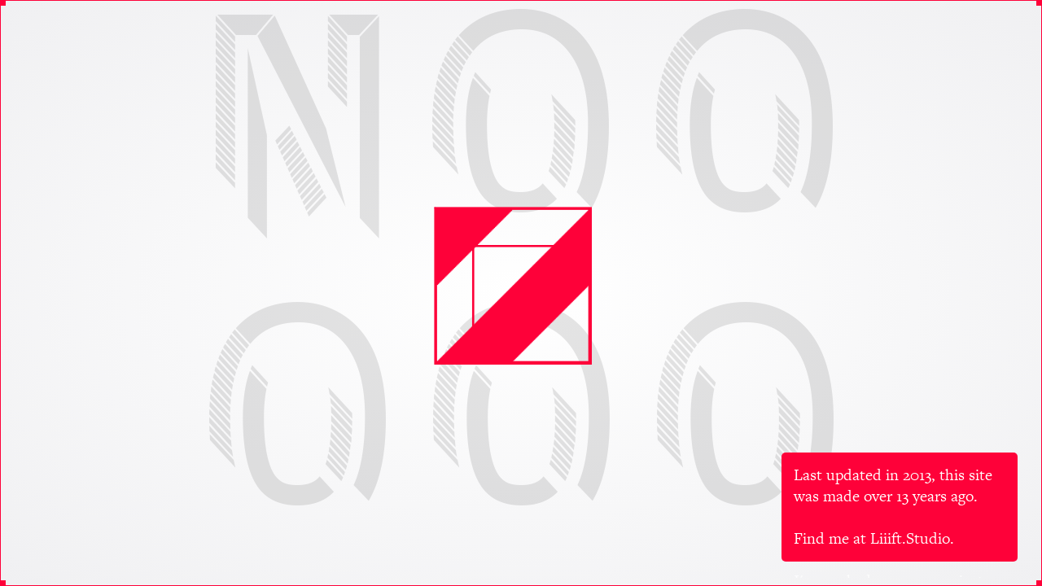

--- FILE ---
content_type: text/html; charset=UTF-8
request_url: http://quinnkeaveney.com/
body_size: 9018
content:
<!DOCTYPE html>
<html>
<head>

  <meta property="og:site_name" content="Quinn Keaveney Type & Web Development "/>
  <meta name="keywords" content="design, web, type, webtype, developement, new, contemporary, international, fucking sweet" />
  <meta property="og:image" content="http://quinnkeaveney.com/fb.png">
  <meta property="og:url" content="http://quinnkeaveney.com/">

  <meta http-equiv="Content-Type" content="text/xml; charset=UTF-8" />
  <meta name="viewport" content="width=device-width, height=device-height, initial-scale=1">
  <link rel="stylesheet" type="text/css" href="style.css"
    />
  <link rel="shortcut icon" href="fav.ico"/>
  <script type="text/javascript" src="js/prefixfree.min.js"></script>
  <script src="//ajax.googleapis.com/ajax/libs/jquery/2.0.0/jquery.min.js"></script>
  <script src="//ajax.googleapis.com/ajax/libs/jqueryui/1.10.3/jquery-ui.min.js"></script>

  <link rel="stylesheet" href="js/orbit.css">
  <script src="js/orbit.min.js" type="text/javascript"></script>

  <script type="text/javascript" src="//use.typekit.net/eao7fqz.js"></script>
	<script type="text/javascript">try{Typekit.load();}catch(e){}</script>
  <script>$(function() {$( ".draggable" ).draggable({ handle: ".navnav" });$( "div, p" ).disableSelection();});</script>

  <script>
  (function(i,s,o,g,r,a,m){i['GoogleAnalyticsObject']=r;i[r]=i[r]||function(){
  (i[r].q=i[r].q||[]).push(arguments)},i[r].l=1*new Date();a=s.createElement(o),
  m=s.getElementsByTagName(o)[0];a.async=1;a.src=g;m.parentNode.insertBefore(a,m)
  })(window,document,'script','//www.google-analytics.com/analytics.js','ga');
  ga('create', 'UA-42348566-1', 'quinnkeaveney.com');
  ga('send', 'pageview');
  </script>

  
  <title>Quinn Keaveney – Type & Web Development</title>
  <meta property="og:title" content="Type and Web Design & Development by Quinn Keaveney"/>
  <meta name="description" content="I make websites for $ and type for ♡"> 
  <meta property="og:description" content="I make websites for $ and type for ♡"/>

</head>
<body>
<div id="wrapper">
	<div id="content">
<style type="text/css">
/*
	#cube {
  	transform:
  		rotateX(39deg)
      rotateY(46deg);
	}
*/


@font-face {
  font-family: 'Finkl_Shadow';
  src: url('type/finkl/update/Finkl Shadow.eot'); /* IE9 Compat Modes */
  src: url('type/finkl/update/Finkl Shadow.eot?#iefix') format('embedded-opentype'), /* IE6-IE8 */
       url('type/finkl/update/Finkl Shadow.woff') format('woff'), /* Modern Browsers */
       url('type/finkl/update/Finkl Shadow.ttf')  format('truetype'), /* Safari, Android, iOS */
       url('type/finkl/update/Finkl Shadow.svg#2f01ea46e2e49ec623d8f76ca604542f') format('svg'); /* Legacy iOS */

  font-style:   normal;
  font-weight:  400;
}
@font-face {
  font-family: 'Finkl_Black';
  src: url('type/finkl/update/Finkl Black.eot'); /* IE9 Compat Modes */
  src: url('type/finkl/update/Finkl Black.eot?#iefix') format('embedded-opentype'), /* IE6-IE8 */
       url('type/finkl/update/Finkl Black.woff') format('woff'), /* Modern Browsers */
       url('type/finkl/update/Finkl Black.ttf')  format('truetype'), /* Safari, Android, iOS */
       url('type/finkl/update/Finkl Black.svg#2f01ea46e2e49ec623d8f76ca604542f') format('svg'); /* Legacy iOS */

  font-style:   normal;
  font-weight:  400;
}
</style>
<div class="busy_wrap winH">
	<div class="busy">
		<span class="busy1" data-period="2000" data-rotate='["NOO","MO","UPDA","!!!!!!","TOO","BUS","!!!!!!","MU","DAN","!!!!!!","MA","FON","!!!!!!","FI","POWD","!!!!!!"]'></span>
		<span class="busy2" data-period="2000" data-rotate='["OOO","RE","TES!","!!!!!!","OOO","Y!!","!!!!!!","ST","CE!","!!!!!!","KE","TS!","!!!!!!","ND","ER!!","!!!!!!"]'></span>
	</div>
</div>
<script type="text/javascript">

  var TxtRotate = function(a, c, b) {
    this.toRotate = c;
    this.el = a;
    this.loopNum = 0;
    this.period = parseInt(b, 10) || 3E3;
    this.txt = "";
    this.tick();
    this.isDeleting = !1;
  };
  TxtRotate.prototype.tick = function() {
    var a = this.toRotate[this.loopNum % this.toRotate.length];
    this.txt = this.isDeleting ? a.substring(0, this.txt.length - 1) : a.substring(0, this.txt.length + 1);
    this.el.innerHTML = this.txt ;
    var c = this, b = 200;
    this.isDeleting && (b /= 2);
    this.isDeleting || this.txt !== a ? this.isDeleting && "" === this.txt && (this.isDeleting = !1, this.loopNum++, b = 5) : (b = this.period, this.isDeleting = !0);
    setTimeout(function() {
      c.tick();
    }, b);
  };
  window.onload = function() {
    for (var a = document.getElementsByClassName("busy1"), c = 0;c < a.length;c++) {
      var b = a[c].getAttribute("data-rotate"), d = a[c].getAttribute("data-period");
      b && new TxtRotate(a[c], JSON.parse(b), d);
    };
    for (var a = document.getElementsByClassName("busy2"), c = 0;c < a.length;c++) {
      var b = a[c].getAttribute("data-rotate"), d = a[c].getAttribute("data-period");
      b && new TxtRotate(a[c], JSON.parse(b), d);
    };
  };

</script>
<div class="nav">
	<div id="cube" class="show-front">
	   <div class="front"></div>
	   <div class="back"></div>
	   <div class="right"></div>
	   <div class="left"></div>
	   <div class="top"></div>
	   <div class="bottom"></div>
	   <div id="statement">
			<h4 >Hi, I'm <a href="http://www.linkedin.com/pub/quinn-keaveney/43/154/561">Quinn</a>. I make websites for $ and type for ♡.<br/><br/>I live in Vancouver and do freelance work, so <a href="mailto:qkeave@gmail.com">contact me</a> if you need something.<br/><br/>You can also find me on <a href="https://github.com/quitequinn/MetaTweet">github</a>, <a href="https://twitter.com/QuiteQuinn">twitter</a> or follow my <a href="http://iknowthatsign.com/">blog</a>.</h4>
	   </div>
	</div>
	<div id="iconwrap">
	   <a alt="Type" class="icon" href="Type">
	   	<div class="icon_disc">Type</div><svg xmlns="http://www.w3.org/2000/svg" xmlns:xlink="http://www.w3.org/1999/xlink" version="1.1" id="tsvg" x="0px" y="0px" width="1024px" height="1064px" viewBox="0 0 1024 1064" enable-background="new 0 0 1024 1064" xml:space="preserve">
<path d="M93.003,92.913v23.5v234.938v106.5h47v-106.5H480v398.018H286.5v258.438h434V749.369H527V351.351h340.006
	v106.5h47v-106.5V116.413v-23.5H93.003z M673.5,960.808h-340V796.369h340V960.808z M140.003,304.351V139.913h727.003v164.438
	H140.003z"/>
</svg>	   </a>
	   <a alt="Screen" class="icon" href="Screen">
	   	<div class="icon_disc">Screen</div><svg xmlns="http://www.w3.org/2000/svg" xmlns:xlink="http://www.w3.org/1999/xlink" version="1.1" id="ssvg" x="0px" y="0px" width="1024px" height="768px" viewBox="0 0 1024 768" enable-background="new 0 0 1024 768" xml:space="preserve">
<path class="ssvg svg" d="M105 36v696h813V36H105z M150 125V82h723v43H150z M150 686V171h723v515H150z"/>
</svg>
	   </a>
	   <a alt="Print" class="icon" href="Print">
	   	<div class="icon_disc">Print</div><svg xmlns="http://www.w3.org/2000/svg" xmlns:xlink="http://www.w3.org/1999/xlink" version="1.1" x="0px" y="0px" width="1024px" height="768px" viewBox="0 0 1024 768" enable-background="new 0 0 1024 768" xml:space="preserve" id="bsvg">
<path class="bsvg svg" d="M886.527 80.016c-5.872-2.396-145.081-58.669-255.25-58.669c-55.431 0-95.461 14.161-119.262 42.1 c-23.806-27.971-63.847-42.133-119.294-42.133c-110.209 0-249.397 56.274-255.254 58.664L122 86.293v651.88l34.142-13.91 c1.356-0.548 136.803-54.851 236.541-54.851c38.696 0 65.7 7.7 80.2 22.939c9.944 10.4 14.4 24.2 14.4 44.646v10 h49.542v-10c0-20.438 4.432-34.209 14.37-44.647c14.489-15.221 41.456-22.938 80.15-22.938c98.147 0 230.9 52.7 236.5 54.9 L902 738.107V86.289L886.527 80.016z M487 138.52v502.52c-23.505-14.153-55.083-21.308-94.22-21.308 c-78.928 0-172.959 29.056-220.78 45.881V119.955c32.888-12.255 138.545-49.068 220.795-49.068c38.594 0 65.5 7.8 80 23.1 C482.604 104.5 487 118.2 487 138.52z M631.19 70.888c82.272 0 187.9 36.8 220.8 49.067v545.658 c-47.818-16.825-141.845-45.881-220.78-45.881c-39.137 0-70.714 7.154-94.22 21.308V138.333c0-20.209 4.395-33.881 14.248-44.33 C565.714 78.7 592.6 70.9 631.2 70.888z" class="style0"/>
</svg>	   </a>
	   <a alt="Info" class="icon" href="Info">
	   	<div class="icon_disc">Info</div><svg xmlns="http://www.w3.org/2000/svg" xmlns:xlink="http://www.w3.org/1999/xlink" id="isvg" version="1.1" x="0px" y="0px" width="1024px" height="1064px" viewBox="0 -307.5 1024 1064" enable-background="new 0 -307.5 1024 1064" xml:space="preserve">
<g>
	<path class="isvg svg" d="M577.027-54.311c6.866 1.2 13.9 1.8 20.8 1.816c0.001 0 0 0 0 0 c28.339 0 56.064-10.144 78.07-28.564c22.296-18.663 37.354-44.775 42.398-73.528c11.737-66.902-32.544-130.775-98.709-142.383 c-6.868-1.205-13.87-1.816-20.812-1.816c-28.341 0-56.067 10.144-78.074 28.564c-22.295 18.663-37.353 44.775-42.397 73.5 C466.58-129.792 510.861-65.92 577.027-54.311z M523.626-188.744c3.173-18.084 12.625-34.493 26.615-46.204 c13.742-11.503 30.983-17.838 48.548-17.838c4.285 0 8.6 0.4 12.9 1.124c41.183 7.2 68.7 47.2 61.4 89.1 c-3.173 18.084-12.625 34.493-26.615 46.203c-13.743 11.503-30.984 17.838-48.548 17.838c-4.286 0-8.613-0.378-12.862-1.124 C543.793-106.845 516.271-146.826 523.626-188.744z"/>
	<path class="isvg svg" d="M497.21 565.669c52.079-34.532 106.209-73.086 149.285-120.962 c48.962-54.417 76.072-112.583 82.881-177.819c6.608-63.316-5.816-124.21-34.986-171.465 c-30.22-48.958-76.981-81.204-131.671-90.799c-60.36-10.594-126.338 9.805-196.095 60.6 c-23.04 16.784-80.49 70.006-115.221 122.698l38.407 25.315c33.542-50.888 88.53-99.611 103.831-110.783l0.107 0.1 c22.205-16.095 57.041-30.518 88.222-22.735c12.11 3 17.5 8.2 18.7 10.741c3.333 6.8 4.1 20.778-3.779 39.5 c-6.839 16.249-22.487 41.234-58.199 67.991c-113.65 85.154-210.494 166.716-244.522 302.8 c-13.903 55.612-3.97 111.8 28 158.297c34.594 50.3 90.8 83.6 154.2 91.368c8.344 1 16.6 1.5 24.7 1.5 c72.936 0 136.75-37.949 170.161-62.288c23.04-16.785 80.49-70.008 115.22-122.697l-38.407-25.316 c-33.543 50.889-88.531 99.614-103.83 110.784l-0.108-0.149c-22.204 16.094-57.04 30.519-88.221 22.7 c-12.11-3.023-17.463-8.174-18.716-10.74c-3.361-6.884-4.32-20.327 3.069-37.418C446.745 611.9 461.9 589.1 497.2 565.669z M395.833 684.594c3.959 8.1 10 15.2 17.9 21.021c-10.42 0.768-21.058 0.622-31.803-0.69 c-50.299-6.139-94.705-32.295-121.833-71.763c-24.363-35.444-31.91-78.446-21.25-121.084 c13.962-55.848 40.174-103.999 82.491-151.535c37.724-42.376 85.243-80.873 144.987-125.636 c78.495-58.814 94.28-126.483 75.729-164.466c-4.241-8.685-10.917-16.198-19.56-22.25c11.076-0.671 21.852-0.094 32.3 1.7 c42.172 7.4 76.9 31.5 100.5 69.653c23.857 38.6 33.9 89.3 28.4 142.5 c-5.764 55.228-29.095 104.891-71.325 151.828c-39.642 44.059-90.958 80.535-140.509 113.4 C392.507 579.9 376.8 645.7 395.8 684.594z"/>
</g>
</svg>
	   </a>
	   <a alt="Email" class="icon" href="mailto:qkeave@gmail.com">
	   	<div class="icon_disc">Email me!</div><svg xmlns="http://www.w3.org/2000/svg" xmlns:xlink="http://www.w3.org/1999/xlink" version="1.1" id="msvg" x="0px" y="0px" width="1024px" height="768px" viewBox="0 0 1024 768" enable-background="new 0 0 1024 768" xml:space="preserve">
<path class="msvg svg" d="M105 96.491v551.5h813v-551.5H105z M844.197 142.491L510.469 384.096l-333.7-241.605H844.197z M150 601.991v-422.09 l360.468 260.985L873 178.428v423.563H150z"/>
</svg>
	   </a>
	</div>
</div>

   </div>
</div>
<div class="border" id="border1"></div>
<div class="border" id="border2"></div>
<div class="border" id="border3"></div>
<div class="border" id="border4"></div>
<div class="box" id="box1"></div>
<div class="box" id="box2"></div>
<div class="box" id="box3"></div>
<div class="box" id="box4"></div>
<!--[if IE]>
<style type="text/css">
	#wrapper{display:none!important;}
</style>

<div class="ie">
<p>Oh, you're using Internet Explorer. You should probably quit that.<br/><br/>
I mean, just <a href="mailto:qkeave@gmail.com">email me</a>, or download a <a href="https://www.google.com/intl/en/chrome/browser/">decent client</a> already. Good luck!</p>
</div>
<![endif]-->
<script src="js/jquery.browser.js" type="text/javascript"></script>
<script type="text/javascript">
if ($.browser.msie && $.browser.version == '10.0'){document.write("<style>#wrapper{display:none!important;} </style>");
	document.write("<div class='ie'><p>Oh, you\'re using Internet Explorer. You should probably quit that.<br/><br/>I mean, just <a href='mailto:qkeave@gmail.com'>email me</a>, or download a <a href='www.google.com/chrome/'‎>decent client</a> already. Good luck!</p>");
};
</script>
<div class="jsdump" style="display:none;"></div>
</body>
<footer>

	<script>
function orbitclick(){"1"==$(".work").css("opacity")&&$(".slider-nav .right").click();$(".orbit-wrapper").addClass("orbitclicked");$("div.min").css("opacity","0");$("div.expand").css("opacity","1");$("div.expand").css("z-index","1");$(".disc").css("display","none");$(".navlist").css("display","none");$(".work").css("opacity","1");$(".smallnavtop").css("border-bottom","2px solid rgba(254,1,57,.4)");$(".smallnav").css("opacity",".4");$(".navnav").css("opacity",".4");$(".box").css("opacity",".4");$(".border").css("opacity",
".4")}
$(document).ready(function(){$("#cube").click(function(){$("#statement").toggleClass("visiblestatement")});$("div.min").click(function(){$("div.min").css("opacity","0");$("div.expand").css("opacity","1");$("div.expand").css("z-index","1");$(".disc").css("display","none");$(".navlist").css("display","none");$(".work").css("opacity","1");$(".smallnavtop").css("border-bottom","2px solid rgba(254,1,57,.4)");$(".smallnav").css("opacity",".4");$(".navnav").css("opacity",".4");$(".box").css("opacity",".4");
$(".border").css("opacity",".4");$(".orbit-wrapper").addClass("orbitclicked");location.hash="full"});$("div.expand").click(function(){$("div.expand").css("opacity","0");$("div.min").css("opacity","1");$("div.expand").css("z-index","-1");$(".disc").css("display","block");$(".work").css("opacity",".1");$(".navlist").css("display","block");$(".smallnavtop").css("border-bottom","1px solid rgba(254,1,57, 1)");$(".smallnav").css("opacity","1");$(".navnav").css("opacity","1");$(".navminify").css("opacity",
"1");$(".box").css("opacity","1");$(".border").css("opacity","1");$(".orbit-wrapper").removeClass("orbitclicked");location.hash="min"});$("div.mintype").click(function(){$(".indisc").css("display","none");$(".entertext").css("top","0");$(".entertext").css("bottom","0");$(".entertext").css("left","0");$(".entertext").css("right","0");$(".entertext").css("border-bottom","none");$(".entertext").css("padding-right","0");$(".entertext").css("padding-bottom","1rem");$(".typeimg").css("height","100%");$(".typeimg").css("line-height",
"100%");$(".typeimg svg").css("vertical-align","middle");$(".fontwrapper").css("padding","0 1rem");location.hash="full"});$("div.expandtype").click(function(){$(".indisc").css("display","block");$(".fontwrapper").css("padding","0");$(".entertext").css("top","2.05rem");$(".entertext").css("bottom","5.1rem");$(".entertext").css("left","6.2rem");$(".entertext").css("right","11rem");$(".entertext").css("padding-right","1rem");$(".entertext").css("padding-bottom","0");650>window.innerWidth&&($(".entertext").css("top",
"2.05rem"),$(".entertext").css("bottom","1rem"),$(".entertext").css("left","3rem"),$(".entertext").css("right","7rem"));$(".entertext").css("border-bottom","2px solid");$(".typeimg").css("height","initial");$(".typeimg").css("line-height","initial");$(".typeimg svg").css("vertical-align","initial");location.hash="min"});$(".typeplus").click(function(){$(this).removeClass("active");$(this).addClass("deactive");$(".typeminus").removeClass("deactive");$(".typeminus").addClass("active");$(this).parent().parent().children(".in").css("height",
"18rem");$(this).parent().parent().children(".in").css("line-height","20rem");$(this).parent().parent().children(".in").css("font-size","10rem")});$(".typeminus").click(function(){$(this).removeClass("active");$(this).addClass("deactive");$(".typeplus").removeClass("deactive");$(".typeplus").addClass("active");$(this).parent().parent().children(".in").css("height","9rem");$(this).parent().parent().children(".in").css("line-height","10rem");$(this).parent().parent().children(".in").css("font-size",
"5rem")});"#full"===location.hash&&($("div.min")&&($("div.min").css("opacity","0"),$("div.expand").css("opacity","1"),$("div.expand").css("z-index","1"),$(".disc").css("display","none"),$(".navlist").css("display","none"),$(".work").css("opacity","1"),$(".smallnavtop").css("border-bottom","2px solid rgba(254,1,57,.4)"),$(".smallnav").css("opacity",".4"),$(".navnav").css("opacity",".4"),$(".box").css("opacity",".4"),$(".border").css("opacity",".4"),$(".orbit-wrapper").addClass("orbitclicked"),location.hash=
"full"),$("div.mintype")&&($(".indisc").css("display","none"),$(".entertext").css("top","0"),$(".entertext").css("bottom","0"),$(".entertext").css("left","0"),$(".entertext").css("right","0"),$(".entertext").css("border-bottom","none"),$(".entertext").css("padding-right","0"),$(".entertext").css("padding-bottom","1rem"),$(".typeimg").css("height","100%"),$(".typeimg").css("line-height","100%"),$(".typeimg svg").css("vertical-align","middle"),$(".fontwrapper").css("padding","0 1rem"),location.hash=
"full"));"#min"===location.hash&&($("div.expand")&&($("div.expand").css("opacity","0"),$("div.min").css("opacity","1"),$("div.expand").css("z-index","-1"),$(".disc").css("display","block"),$(".work").css("opacity",".1"),$(".navlist").css("display","block"),$(".smallnavtop").css("border-bottom","1px solid rgba(254,1,57, 1)"),$(".smallnav").css("opacity","1"),$(".navnav").css("opacity","1"),$(".navminify").css("opacity","1"),$(".box").css("opacity","1"),$(".border").css("opacity","1"),$(".orbit-wrapper").removeClass("orbitclicked")),
$("div.expandtype")&&($(".indisc").css("display","block"),$(".fontwrapper").css("padding","0"),$(".entertext").css("top","2.05rem"),$(".entertext").css("bottom","5.1rem"),$(".entertext").css("left","6.2rem"),$(".entertext").css("right","11rem"),$(".entertext").css("padding-right","1rem"),$(".entertext").css("padding-bottom","0"),650>window.innerWidth&&($(".entertext").css("top","2.05rem"),$(".entertext").css("bottom","1rem"),$(".entertext").css("left","3rem"),$(".entertext").css("right","7rem")),
$(".entertext").css("border-bottom","2px solid"),$(".typeimg").css("height","initial"),$(".typeimg").css("line-height","initial"),$(".typeimg svg").css("vertical-align","initial")));if($(".disctext")){var d=function(){550<=$(document).width()?$(document).height()<=$(".disctext").height()?(discheight=$(document).height(),$(".disc").css("max-height",discheight),$(".disc").css("overflow","scroll")):($(".disc").css("max-height","inherit"),$(".disc").css("overflow","inherit")):($(".disc").css("max-height",
"inherit"),$(".disc").css("overflow","inherit"))};d();$(window).resize(function(){d()})}var e=!1;(function(a){if(/(android|bb\d+|meego).+mobile|avantgo|bada\/|blackberry|blazer|compal|elaine|fennec|hiptop|iemobile|ip(hone|od)|iris|kindle|lge |maemo|midp|mmp|netfront|opera m(ob|in)i|palm( os)?|phone|p(ixi|re)\/|plucker|pocket|psp|series(4|6)0|symbian|treo|up\.(browser|link)|vodafone|wap|windows (ce|phone)|xda|xiino/i.test(a)||/1207|6310|6590|3gso|4thp|50[1-6]i|770s|802s|a wa|abac|ac(er|oo|s\-)|ai(ko|rn)|al(av|ca|co)|amoi|an(ex|ny|yw)|aptu|ar(ch|go)|as(te|us)|attw|au(di|\-m|r |s )|avan|be(ck|ll|nq)|bi(lb|rd)|bl(ac|az)|br(e|v)w|bumb|bw\-(n|u)|c55\/|capi|ccwa|cdm\-|cell|chtm|cldc|cmd\-|co(mp|nd)|craw|da(it|ll|ng)|dbte|dc\-s|devi|dica|dmob|do(c|p)o|ds(12|\-d)|el(49|ai)|em(l2|ul)|er(ic|k0)|esl8|ez([4-7]0|os|wa|ze)|fetc|fly(\-|_)|g1 u|g560|gene|gf\-5|g\-mo|go(\.w|od)|gr(ad|un)|haie|hcit|hd\-(m|p|t)|hei\-|hi(pt|ta)|hp( i|ip)|hs\-c|ht(c(\-| |_|a|g|p|s|t)|tp)|hu(aw|tc)|i\-(20|go|ma)|i230|iac( |\-|\/)|ibro|idea|ig01|ikom|im1k|inno|ipaq|iris|ja(t|v)a|jbro|jemu|jigs|kddi|keji|kgt( |\/)|klon|kpt |kwc\-|kyo(c|k)|le(no|xi)|lg( g|\/(k|l|u)|50|54|\-[a-w])|libw|lynx|m1\-w|m3ga|m50\/|ma(te|ui|xo)|mc(01|21|ca)|m\-cr|me(rc|ri)|mi(o8|oa|ts)|mmef|mo(01|02|bi|de|do|t(\-| |o|v)|zz)|mt(50|p1|v )|mwbp|mywa|n10[0-2]|n20[2-3]|n30(0|2)|n50(0|2|5)|n7(0(0|1)|10)|ne((c|m)\-|on|tf|wf|wg|wt)|nok(6|i)|nzph|o2im|op(ti|wv)|oran|owg1|p800|pan(a|d|t)|pdxg|pg(13|\-([1-8]|c))|phil|pire|pl(ay|uc)|pn\-2|po(ck|rt|se)|prox|psio|pt\-g|qa\-a|qc(07|12|21|32|60|\-[2-7]|i\-)|qtek|r380|r600|raks|rim9|ro(ve|zo)|s55\/|sa(ge|ma|mm|ms|ny|va)|sc(01|h\-|oo|p\-)|sdk\/|se(c(\-|0|1)|47|mc|nd|ri)|sgh\-|shar|sie(\-|m)|sk\-0|sl(45|id)|sm(al|ar|b3|it|t5)|so(ft|ny)|sp(01|h\-|v\-|v )|sy(01|mb)|t2(18|50)|t6(00|10|18)|ta(gt|lk)|tcl\-|tdg\-|tel(i|m)|tim\-|t\-mo|to(pl|sh)|ts(70|m\-|m3|m5)|tx\-9|up(\.b|g1|si)|utst|v400|v750|veri|vi(rg|te)|vk(40|5[0-3]|\-v)|vm40|voda|vulc|vx(52|53|60|61|70|80|81|83|85|98)|w3c(\-| )|webc|whit|wi(g |nc|nw)|wmlb|wonu|x700|yas\-|your|zeto|zte\-/i.test(a.substr(0,
4)))e=!0})(navigator.userAgent||navigator.vendor||window.opera);!0==e&&$(".typeimg svg").css("height",window.innerHeight+"px");$(".fontlink2").click(function(){$(".fontlink2").css("display","none");$(".fontlink1").css("display","block")});$(".fontlink1").click(function(){$(".fontlink1").css("display","none");$(".fontlink2").css("display","block")});if($("#cube")){var f=100/$(window).height(),g=100/$(window).width();$("html").mousemove(function(a){var b=a.pageX-$(window).width()/2;a=a.pageY-$(window).height()/
2;b=g*b*-1;a=f*a*-1;var c=(Math.abs(a)+Math.abs(b))/100+0.9;$("#cube").css("transform","rotateX("+a+"deg) rotateY("+-b+"deg) scale3d("+c+", "+c+", "+c+")")});window.matchMedia("(max-device-width: 768px)").matches&&$(".nav").addClass("hovered")}});


/* =============================================================
    THIS IS SUCH A MESS!!!!
 * ============================================================= */

 $( document ).ready(function() {


////////////////////////////////////////////////
////////////////                 ///////////////
////////////////    FUNCTIONS    ///////////////
////////////////                 ///////////////
////////////////////////////////////////////////

////////////////////////////////////////////////
	//JS SPECIFIC LAYOUT ADJ
	function forwidth(){
		var winH = '.winH{ min-height:'+ $(window).height() +'px;}';
		var styling = '<style>'+winH+'</style>'
		$('.jsdump').html(styling);
	}
	forwidth();


////////////////////////////////////////////////
	//IF MOBILE
	function isMobile() {
	    if(navigator.userAgent.match(/Android/i) || navigator.userAgent.match(/BlackBerry/i) || navigator.userAgent.match(/iPhone|iPad|iPod/i) || navigator.userAgent.match(/IEMobile/i)){
	    	return true; } else { return false; }
	}
	function iphone() {
	    if(navigator.userAgent.match(/iPhone|iPad|iPod/i)){
	    	return true; } else { return false; }
	}

////////////////////////////////////////////////
	//GET VENDOR PREFIXES
	var prefix = (function () {
	  	var styles = window.getComputedStyle(document.documentElement, ''),
	    	pre = (Array.prototype.slice
	      		.call(styles)
	      		.join('')
	      		.match(/-(moz|webkit|ms)-/) || (styles.OLink === '' && ['', 'o'])
	    	)[1],
	    	dom = ('WebKit|Moz|MS|O').match(new RegExp('(' + pre + ')', 'i'))[1];
	  	return {
	    	dom: dom,
	    	lowercase: pre,
	    	css: '-' + pre + '-',
	    	js: pre[0].toUpperCase() + pre.substr(1)
	  	};
	})();
	$('body').addClass(prefix.lowercase);
	if (navigator.userAgent.indexOf('Safari') != -1){
	    if (navigator.userAgent.indexOf('Chrome') == -1){
	      	$('body').addClass('safari');
	    } else {
	      	$('body').addClass('chrome');
	      	$('.scene').addClass('noshadow');
	    }
	}

////////////////////////////////////////////////
////////////////                 ///////////////
////////////////    LISTENERS    ///////////////
////////////////                 ///////////////
////////////////////////////////////////////////


////////////////////////////////////////////////
	//ON RESIZE
	var updateLayout = function(e) {
		forwidth();
	};
	window.addEventListener("resize", updateLayout, false);

});


	</script>

	<a class="disclaimer" style="color: white!important;" href="https://www.liiift.studio/"><div class="disclaimer-background">Last updated in 2013, this site was made <span class="how-long">a long time</span> ago. <br/><br/>Find me at Liiift.Studio.<span class="expand"><br/>I've worked on many projects since then, just not this one. Until I find time, it's best to find me elsewhere. Contact me at quinn@liiift.studio, where I would be happy to tell you what I'm up to.<span></div></a>
	<style>
		.disclaimer{
			font-family: "freight-text-pro",sans-serif;
			font-style: normal;
			font-weight: 400;
			width: 290px;
			position: fixed;
			bottom: 10px;
			right: 10px;
			padding: 20px;
			color: white;
			transition: all linear 0.25s;
			line-height: 1.3;
			font-size: 20px;
    		letter-spacing: 0;
			user-select: initial;
			pointer-events: initial;
			font-style: normal!important;
			overflow: hidden;
		}
		.disclaimer-background{
			padding: 15px;
			background: rgba(254, 1, 57, 1);
			border-radius: 5px;
		}
		.expand{
			/* display:  none; */
			/* font-size: 0px; */
			transition: all linear 0.25s;
			/* line-height: 0; */
			max-height: 0;
			display: block;
			color: rgba(255,255,255,0.75);
		}
		.disclaimer:hover{
			/* width: 300px; */
			transition: all linear 0.25s;
		}
		.disclaimer:hover .expand{
			/* display: ini tial; */
			/* font-size: inherit; */
			max-height: 300px;
			transition: all linear 0.25s;
			/* line-height: 1.2; */
			opacity: 1;
		}
	</style>
	<script>
		$(".how-long").text("over " + Math.abs(2013 - Number(new Date().getFullYear())) + " years");
	</script>

</footer>
</html>

--- FILE ---
content_type: text/css
request_url: http://quinnkeaveney.com/style.css
body_size: 23311
content:
/*RESET*/
html,body,div,span,object,iframe,h1,h2,h3,h4,h5,h6,p,blockquote,pre,abbr,address,cite,code,del,dfn,em,img,ins,kbd,q,samp,small,strong,sub,sup,var,b,i,dl,dt,dd,ol,ul,li,fieldset,form,label,legend,table,caption,tbody,tfoot,thead,tr,th,td,article,aside,canvas,details,figcaption,figure,footer,header,hgroup,menu,nav,section,summary,time,mark,audio,video{margin:0;padding:0;border:0;outline:0;font-size:100%;vertical-align:baseline;background:transparent}
body{line-height:1}
article,aside,details,figcaption,figure,footer,header,hgroup,menu,nav,section{display:block}
nav ul{list-style:none}
blockquote,q{quotes:none}
blockquote:before,blockquote:after,q:before,q:after{content:none}
a{margin:0;padding:0;font-size:100%;vertical-align:baseline;background:transparent}
ins{background-color:#ff9;color:#000;text-decoration:none}
mark{background-color:#ff9;color:#000;font-style:italic;font-weight:bold}
del{text-decoration:line-through}
abbr[title],dfn[title]{border-bottom:1px dotted;cursor:help}
table{border-collapse:collapse;border-spacing:0}
hr{display:block;height:1px;border:0;border-top:1px solid #ccc;margin:1em 0;padding:0}
input,select{vertical-align:middle}

/*GET STARTED*/
body{
  font-family: "freight-text-pro",sans-serif;
  font-style: normal;
  font-weight: 400;
  transition: all .25s;
  text-rendering: optimizeLegibility;
  font-smoothing: subpixel-antialiased;
}
@font-face {
  font-family: "GeneralFoundicons";
  src: url("fonts/general_foundicons.eot");
  src: url("fonts/general_foundicons.eot?#iefix") format("embedded-opentype"), url("fonts/general_foundicons.woff") format("woff"), url("fonts/general_foundicons.ttf") format("truetype"), url("fonts/general_foundicons.svg#GeneralFoundicons") format("svg");
  font-weight: normal;
  font-style: normal;
}
.foundicon-minus {
  display: inline;
  width: auto;
  height: auto;
  line-height: inherit;
  vertical-align: baseline;
  background-image: none;
  background-position: 0 0;
  background-repeat: repeat;
}

.foundicon-minus:before {
  font-family: "general_Foundicons";
  font-weight: normal;
  font-style: normal;
  text-decoration: inherit;
}
a{
  font-style: italic;
  transition: all .25s;
  transition: font-size 0s;

}
a:link, a:visited, a:active{
  color: #FE0139;
  text-decoration: none;
  font-family: "freight-text-pro",sans-serif;
  font-style: italic;
  font-weight: 400;
  transition: color .25s;
}
h1, a h1 {
  font-style: normal;
  font-size: 4rem;
  line-height: 4rem;
  padding: 1rem;
  font-family: "freight-big-pro",sans-serif;
  text-align: center;
  font-weight: 900;
}
a:hover{
  color: blue;
  text-decoration: none;
  transition: all .25s;
}
#content{
  width: 100%;
  height:100%;
  position: fixed;
  background-size: cover;
  background: rgb(255,255,255);
  background: radial-gradient(ellipse at center, #ffffff 0%,#f0f0f2 100%);
  z-index: -1;
}
.nav{
  position: relative;
  display: block;
  width: 20rem;
  height: 20rem;
  top: 50%;
  margin: -10rem auto 0 auto;
  border: 1px solid rgba(0,0,0,0);
}
#cube {
  display: block;
  width: 10rem;
  height: 10rem;
  transform-style: preserve-3d;
  top: 50%;
  margin: -5rem auto 0 auto;
  position: relative;
  perspective:575px;
  perspective-origin: 100% 100%;
  trasition:all .25s;
}
#cube div {
  width: 10rem;
  height: 10rem;
  display: block;
  position: fixed;
  border:3px solid #FE0139;
}
.front{
  background-image:linear-gradient(-45deg,rgba(0,0,0,0) 25%, #FE0139 25%, #FE0139 50%,rgba(0,0,0,0) 50%, rgba(0,0,0,0) 75%, #FE0139 75%, #FE0139);
  /*background-size:6px 6px;*/
  transform: rotateY(   0deg ) translateZ( 5.12rem );
  cursor: alias;
}
#cube .back{
  transform: rotateX( 180deg ) translateZ( 5.12rem );
}
#cube .right{
  transform: rotateY(  90deg ) translateZ( 5.12rem );
}
#cube .left{
  transform: rotateY( -90deg ) translateZ( 5.12rem );
}
#cube .top{
  transform: rotateX(  90deg ) translateZ( 5.12rem );
}
#cube .bottom{
  transform: rotateX( -90deg ) translateZ( 5.12rem );
}
.nav:hover #cube, .hovered #cube{
  transform:
    translateZ(-5.12rem)
    rotateY(-0.2deg)
    rotateX(0.2deg)!important;
    transition: all .25s;
}
.icon, #move, #return {
  fill: #FE0139;
    transition: all 0s;

}
.icon:hover, #return:hover{
  fill: blue;
    transition: all 0s;
}
#isvg,#bsvg,#tsvg,#ssvg,#msvg{
  width: 1.6rem;
  height: 1.6rem;
  position: static;
  margin-bottom: .3rem;
}
.smallnav #isvg,.smallnav #bsvg,.smallnav #tsvg,.smallnav #msvg,.smallnav #ssvg{
  width: 1.5rem;
  height: 1.5rem;
}
#isvg{
  margin-bottom: .3rem;
}
#msvg{
  margin-bottom: -.05rem;
}
#iconwrap{
  width: 2rem;
  left: 1rem;
  position: absolute;
  bottom: 4.28rem;
  opacity: 0;
}
#contactwrap{
  opacity: 0;
  right: 17.5rem;
  position: absolute;
  top: 3rem;
}
#statement {
  font-family: "freight-text-pro",sans-serif!important;
  display: none!important;
  opacity: 0;
  transition: all .25s;
  width: 17rem!important;
  color: #FE0139;
  border: none!important;
  left: 15rem;
  top: .5rem;
  font-size: 1rem!important;
  line-height: 1.3rem!important;
  font-weight: 400!important;
  height: auto!important;
}
.orbit-bullets{
  display: none;
}
#statement h4{
  font-family: "freight-text-pro",sans-serif!important;
  font-size: 1.3rem!important;
  line-height: 1.7rem!important;
  font-weight: 400!important;
}
.nav:hover #statement, .hovered #statement{
  display: block!important;
}
#cube #statement{
  transition: all .25s;
  z-index: 99;
  color: blue;
}
#cube #statement a{
  color: blue;
}
#cube #statement a:hover{
  color: #FE0139;
}
#cube:hover div, .smallicon:hover .front, .smallicon:hover #middlebox{
  border-color: blue;
}
#cube:hover .front, .smallicon:hover .front{
  background-image:linear-gradient(-45deg,rgba(0,0,0,0) 25%, blue 25%, blue 50%,rgba(0,0,0,0) 50%, rgba(0,0,0,0) 75%, blue 75%, blue);
}
.nav:hover #iconwrap, .nav:hover #contactwrap, .hovered #iconwrap, .hovered #contactwrap{
  opacity: 1;
  transition: all .25s;
}
.smallnav{
  width: 4.3rem;;
  height: auto;
  position: fixed;
  bottom: 1rem;
  left: 1rem;
  z-index: 1;
}
.smallnav div{
  width: 4rem;
  height: 4rem;
  display: block;
  border:2px solid #FE0139;
  animation-name: swingdown;
  animation-duration: .5s;
  animation-timing-function: ease;
}
.contactsmall{
  position: fixed;
  left: 6.2rem;
  bottom: .8rem;
}
#middlebox{
  width: 3rem;
  height: 3rem;
  bottom: 0px;
  right: 0px;
  position: fixed;
  border-right: none;
  border-bottom: none;
}
.smallnav #iconwrap{
  opacity: 1;
  border: none;
  left: -0.2rem;
  bottom: 4.5rem;
  height: auto;
}
.smallnav .contactsmall{
  font-size: .9rem!important;
  margin-bottom: .1rem;
}
h2{
  text-transform: uppercase;
  letter-spacing: .1rem;
  margin-top: 1rem;
  font-family: "freight-sans-pro";
  font-weight: 800;
  font-size: .7rem;
  border-top: 2px solid #FE0139;
  margin-top: 1.3rem;
}
.text{
  bottom: 5.4rem;
  top: 4.15rem;
  left: 6.2rem;
  right: 1.8rem;
  color: #FE0139;
  position: absolute;
  font-size: .7rem;
  line-height: 1.3rem;
  font-weight: 800;
  letter-spacing: .1rem;
  animation-name: swingdown;
  animation-duration: .5s;
  animation-timing-function: ease;
}
.awards h2, .history h2{
  margin-bottom: .2rem;
}
.text i{
  font-weight: 300;
  font-size: 1rem;
  line-height: 1.3rem;
  letter-spacing: 0;
  display: block;
  margin: -.2rem 0 .4rem;
}
h5{
  font-size: .7rem;
  letter-spacing: 0;
  font-weight: 400;
}
.smallnavtop{
  position: absolute;
  width: 10rem;
  border-bottom: 1px solid #FE0139;
  right: 1rem;
  top: .25rem;
  animation-name: swingdown;
  animation-duration: .75s;
  animation-timing-function: ease;
}
#move{
  width: 1.45rem;
  height: 1.45rem;
  cursor: all-scroll;
  float:right;
  margin: .2rem 0;
}
.min svg{
  z-index: 1;
}
.expand svg{
  opacity: .4;
}
.expand:hover svg, .min:hover svg{
  fill:blue;
}

.navbig svg{
  width: 100%;
  height: 100%;
  fill:#FE0139;
  position: absolute;
}
.navbig{
  width: 5.1rem;
  height: 5.1rem;
  position: fixed;
  top: .5rem;
  left: .6rem;
  cursor: pointer;
}
.navbig svg{
  fill: none;
  stroke: #FE0139;
  stroke-width: 2px;
}
.navbig svg:hover{
  stroke: blue;
  fill: none;
}

#move2{
  width: 1.3rem;
  height: 1.3rem;
  cursor: all-scroll;
  float:right;
  fill:#FE0139;
  transform:rotate(45deg);
}
.navlist a{
  display: inline-block;
  border-top: 1px solid #FE0139;
  padding: .25rem 0;
  text-align: center;
  width: 100%;
  font-style: normal;
  font-size: .7rem;
  line-height: 1.3rem;
  font-weight: 400;
  letter-spacing: .1rem;
  font-family: "freight-sans-pro";
  text-transform: uppercase;
}
.navlist a:first-child{
  border-top: 2px solid #FE0139;

}
.navlist a:hover{
  color: rgba(249,249,249,1);
  background: #FE0139;
}
/*@keyframes swingdown {
  0% {
    opacity: .99999;
    transform: rotateX(90deg);
  }
  30% {
    transform: rotateX(-20deg) rotateY(5deg);
    animation-timing-function: ease-in-out;
  }
  65% {
    transform: rotateX(20deg) rotateY(-3deg);
    animation-timing-function: ease-in-out;
  }
  100% {
    transform: rotateX(0);
    animation-timing-function: ease-in-out;
  }
}*/
#return{
  width: 1.3rem;
  height: 1.3rem;
  right: 1rem;
  top: 1rem;
  position: fixed;
}
.disc{
  position: absolute;
  width: 24rem;
  right: 10rem;
  top: .1rem;
  font-family: "freight-text-pro",serif!important;
  color: #FE0139;
  font-weight: 400;
  font-size: 1.3rem;
  line-height: 1.7rem;
}
.disctext{
  border-top: 2px solid #FE0139;
  padding: .25rem 0;
  padding-right: 1rem;
}
.disctext p{
  margin-bottom: .6rem;
  padding-right: 1rem;
}
.tabs{
  height: 1.5rem;
  padding-bottom: .2rem;
}
.tabs a, .tabs div{
  margin: .25rem 0;
  font-weight: 400;
  font-family: "freight-sans-pro";
  font-style: normal;
  font-size: .7rem;
  letter-spacing: .1rem;
  display: none;
}
.work{
  bottom: 0;
  top: 0;
  left: 0;
  right: 0;
  position: absolute;
  z-index: -1;
  opacity: .1;
}
iframe{
  width: 100%;
  height:100%;
}
.navnav{
  float: right;
  top: -.9rem;
  right: -.5rem;
  padding: 1rem 0.3rem;
  position: absolute;
  display: none;
}
.navright{
  margin-top:1.8rem;
}
.navminify{
  position: absolute;
  fill: #FE0139;
  top: .4rem;
  height: 1rem;
  width: 1rem;
  line-height: 1rem;
  font-size: 2rem;
  right: 0rem;
  font-family: monospace;
  cursor: pointer;
}
.navminify div{
  opacity: 1;
  position: absolute;
  transition: all .25s;
}
.navminify div #Layer_1{
  width: 1.1rem;
  height: 1.1rem;
  margin-top: .1rem;
}
.navminify:hover{
  opacity: 1!important;
}
div.expand{
  opacity: 0;
  z-index: -1;
}
.innerdisc p{
    margin-bottom: .6rem;
}
.in{
  width: 100%;
  border: none;
  background: none;
}
.out{
  width: 100%;
  border: none;
  background: none;

}
.entertext{
  bottom: 5.1rem;
  top: 2.05rem;
  left: 6.2rem;
  right: 11rem;
  color: #FE0139;
  position: absolute;
  font-size: .7rem;
  line-height: 1.3rem;
  font-weight: 800;
  letter-spacing: .1rem;
  overflow:hidden;
  overflow-y: auto;
  border-bottom: 2px solid;
  border-top: 2px solid;
  padding-top: 1rem;
  padding-right: 1rem;
}
.out, .in{
  font-size: 5rem;
  line-height: 10rem;
  height: 9rem;
  outline: none;
  resize: none;
  color:blue;
  -moz-font-feature-settings:'calt' 1;
  -moz-font-feature-settings:'calt=1';
  -ms-font-feature-settings:'calt' 1;
  -o-font-feature-settings:'calt' 1;
  -webkit-font-feature-settings:'calt' 1;
  font-feature-settings:'calt' 1;
}
.typeminus, .typeplus{
  position: relative;
  float: right;
  height: 0;
  width: 0;
  line-height: 0;
  right: 1rem;
  top: 0.1rem;
  fill:#FE0139;
}
.deactive{
  display: none;
}
.typeminus:hover, .typeplus:hover{
  cursor: pointer;
  fill:blue;
}
.typeminus svg, .typeplus svg{
  width: 1.1rem;
  height: 1.1rem;
}
.fontlink2{
  display: none;
}
.fontlink2,.fontlink1{
  cursor: pointer;
}
#border1{
  position: fixed;
  background:#FE0139;
  width: 100%;
  height: 1px;
  top: 0;
  left: 0;
}
#border2{
  position: fixed;
  background:#FE0139;
  height: 100%;
  width: 1px;
  top: 0;
  right: 0;
}
#border3{
  position: fixed;
  background:#FE0139;
  width: 100%;
  height: 1px;
  bottom: 0;
  left: 0;
}
#border4{
  position: fixed;
  background:#FE0139;
  height: 100%;
  width: 1px;
  top: 0;
  left: 0;
}
.typeimg svg{
  fill:#FE0139;
  width: 100%!important;
  height: 100%;
  margin-bottom: 1rem;
}
.typeimg svg g{
  width: 100%;
}

.Finkl_Full_Inlineimg svg g .finklchange{
  opacity:0;
  transition: all .25s;
  fill:#FE0139;
}
.Finkl_Full_Inlineimg svg g:hover .finklchange{
  opacity: 1;
  transition: all .25s;
}
.Finkl_Full_Inlineimg svg g:hover{
  fill:blue;
  opacity: 1;
  transition: all .25s;
}

.fonttitle{
  width: 100%;
  border-top: 1px solid;
  border-bottom: 1px solid;
  display: inline-block;
  padding: .25rem 0;
  text-align: center;
  font-style: normal;
  font-size: .7rem;
  line-height: 1.3rem;
  font-weight: 400;
  letter-spacing: .1rem;
  font-family: "freight-sans-pro";
  text-transform: uppercase;
  margin-top:1rem;
}
svg g .typeimgback{
  opacity: 0;
  transition:all .25s;
  fill:blue;
}
.bodydisplay{
  height: auto;
  font-size: 1rem;
  line-height: 1.5rem;
  max-width: 30rem;
  margin: 0 auto;
  padding: 1rem 0 0;
}
.smallredborder{
    border-top:1px solid #FE0139;
}
.typeimg svg g:hover .typeimgfront{
  opacity: 0;
  transition:all .25s;

}
.typeimg svg g:hover .typeimgback{
  opacity: 1;
  transition:all .25s;
}
.indisc{
  width: 100%;
  height: auto;
  padding: 1rem 0;
  border-top: 2px solid;
  font-family: "freight-text-pro",serif!important;
  color: #FE0139;
  font-weight: 400;
  font-size: 1.3rem;
  line-height: 1.7rem;
  margin-top: 1rem;
}
.innerdisc{
  max-width: 30rem;
  margin: 1rem auto;
}
#box1,#box2,#box3,#box4{
  width: 7px;
  height: 7px;
  background: #FE0139;
  position: fixed;
}
#box1{
  top: 0;
  left: 0;
}
#box2{
  top: 0;
  right: 0;
}
#box3{
  bottom: 0;
  right: 0;
}
#box4{
  bottom: 0;
  left: 0;
}
.ie{
  position: absolute;
  height: 100%;
  width:100%;
  display: table;
}
.ie p{
  display: table-cell;
  vertical-align: middle;
  text-align: center;
  line-height: 2.5rem;
  color: #FE0139;
  font-size: 2rem;
}
.imglinkchange{
  position: absolute;
  top: 1rem;
  right: 1rem;
}
#top{
  fill:#FE0139;
  transition: all .25s;

}
#bottom{
  fill:blue;
  transition: all .25s;
}
.svgbottom{
  opacity: 0;
  transition: all .25s;

}
g:hover .svgbottom{
  opacity: 1;
  transition: all .25s;
}
.visiblestatement{
  opacity: 1!important;
}
.buytype{
  position: relative;
  float: left;
  height: 0;
  width: 0;
  line-height: 0;
  top: 1.9rem;
  font-size: 1.25rem;
}
.buytype a{
  font-style: normal;
  font-weight: 600;
  font-family: "freight-sans-pro";
}
.icon_disc {
  position: absolute;
  text-align: right;
  width: auto;
  padding: .23rem .3rem;
  white-space: nowrap;
  right: 2.8rem;
  display: none;
  color: #FE0139;
}
.icon_disc:after {
  content: '';
  width: 0;
  display: block;
  height: 0;
  border-top: .2rem solid transparent;
  border-bottom: .2rem solid transparent;
  border-left: .3rem solid #FE0139;
  position: absolute;
  right: -.45rem;
  top: .65rem;
}
a.icon:hover .icon_disc{
  display: block;
}
.navbigscreen a {
  font-family: "freight-sans-pro",sans-serif;
  font-style: normal;
  font-size: 1rem;
  font-weight: 900;
  text-transform: uppercase;
  border: 2px solid;
  display: block;
  margin: .4rem;
  width: 3.5rem;
  text-align: center;
  padding: .25rem;
  letter-spacing: .01em;
  line-height: 1.18rem;
}
.orbitclicked .slider-nav{
    display: block!important;
}
.orbitclicked .right {
  display: block!important;
  position: fixed!important;
  width: 2rem!important;
  height: 2rem!important;
  top: 50%;
  margin-top: -1rem;
  right: 1.5rem;
  left: initial!important;
  border-right: .75rem solid #FE0139;
  border-bottom: .75rem solid #FE0139;
  transform: rotate(-45deg);
}
.orbitclicked .right:hover{
  border-color: blue;
}
.old_lettering svg {
  fill: #FE0139;
}
.singlechar {
  width: 4rem;
  height: 4rem;
  display: inline-block;
  text-align: center;
  vertical-align: middle;
  line-height: 4rem;
  font-size: 1.5rem;
}
.character-map{
  margin: 2rem auto;
  display: inline-block;
  text-align: center;
}
.singlechar:nth-child(even) {
  background: rgba(254,1,57,.015);
}
.singlecharsecondary{
  display: none;
}
.char-seemore {
  height: 3.9rem;
  width: 11.8rem;
  border: .1rem solid;
  display: inline-block;
  text-align: center;
  vertical-align: middle;
  line-height: 4rem;
  font-style: normal;
  font-size: .7rem;
  font-weight: 400;
  letter-spacing: .1rem;
  font-family: "freight-sans-pro";
  text-transform: uppercase;
  cursor: pointer;
}
.char-seemore:hover {
  background: rgba(254,1,57,1);
  border: .1rem solid rgba(254,1,57,1);
  color: white;
}
.bodydisplay.Jhustarea {
  text-align: center;
}
.bodydisplay p {
padding-bottom: .5em;
}
.typefaceheader h1 {
  padding-top: 4rem;
  padding-bottom: 0;
}
svg.urbeautiful path:hover {
fill: blue;
}





.hide{
  display: none;
}
.show{
  display: inline-block;
}





.busy_wrap {
  position: fixed;
  width: 100%;
  display: table;
  width: 300%;
  margin-left: -100%;
}
.busy{
  font-family: "Finkl_Shadow";
  color: black;
  opacity: .1;
  font-size: 15em;
  line-height: 1.5;
  text-align: center;
  vertical-align: middle;
  display: table-cell;
}
.busy1, .busy2{
  display: block;
}
@media only screen and (max-width: 1200px){
  .busy{
    font-size: 13em;
  }
  .busy1{
    padding-top: .5em;
  }
}
@media only screen and (max-width: 1100px){
  .busy{
    font-size: 11em;
  }
  .busy1{
    padding-top: .4em;
  }
}
@media only screen and (max-width: 1000px){
  .busy{
    font-size: 10em;
  }
  .busy1{
    padding-top: .3em;
  }
}
@media only screen and (max-width: 900px){
  .busy{
    font-size: 9em;
  }
  .busy1{
    padding-top: .2em;
  }
}
@media only screen and (max-width: 800px){
  .busy{
    font-size: 8em;
  }
  .busy1{
    padding-top: .1em;
  }
}
@media only screen and (max-width: 700px){
  .busy{
    font-size: 7em;
  }
  .busy1{
    padding-top: 0em;
  }
}
@media only screen and (max-width: 600px){
  .busy{
    font-size: 6em;
    font-family: "Finkl_Black";
  }
}
@media only screen and (max-width: 500px){
  .busy{
    font-size: 5em;
  }
}
@media only screen and (max-width: 400px){
  .busy{
    font-size: 4em;
  }
}
@media only screen and (max-width: 300px){
  .busy{
    font-size: 3em;
  }
}







@media only screen and (max-width: 640px){
  .disctext {
    border-top: 2px solid #FE0139;
    padding: .25rem 0;
    padding-right: 1rem;
    width: auto;
    position: fixed;
    right: 11rem;
    left: 5.3rem;
    margin-left: 1rem;
  }
  .disc {
    position: absolute;
    max-width: 24rem;
    width: 100%;
  }
  .disc{
    font-size: 1.1rem;
    line-height: 1.5rem;
  }
}
@media only screen and (min-width: 800px){
  .text div{
    float: left;
    overflow: auto;
    width: 45%;
    height: 100%;
    border-bottom: 2px solid #FE0139;
    border-top: 2px solid #FE0139;
    margin-right: 1rem;
    line-height: 1.4rem;
  }
  .text div h2:first-child{
    margin-top: 0;
    border-top: none;
  }
}
@media only screen and (max-width: 800px){
  .text{
    overflow: auto;
    border-bottom: 2px solid #FE0139;
    bottom: 5.15rem;
    right: 6.2rem;
    text-align: center;
    border-top: 2px solid #FE0139;
  }
  .text h2:first-child{
    margin-top: 0;
    border-top: none;
  }
  .history h2:first-child{
    border-top: 2px solid #FE0139;
    margin-top: -.5rem;
  }
}
@media only screen and (max-width: 900px){
  #statement{
    left: 11.05rem;
  }
}
@media only screen and (max-width: 770px){
  #statement{
    width:15rem!important;
  }
  #statement h4{
    font-size: 1.1rem!important;
    line-height: 1.5rem!important;
  }
}
@media only screen and (max-width: 690px){
  #statement{
    width:13rem!important;
  }
  #statement h4{
    font-size: 1rem!important;
    line-height: 1.3rem!important;
  }
}
@media only screen and (max-width: 670px){
  .navbig{
    display:none;
  }
}
@media only screen and (max-width: 620px){
  #statement{
    width:12rem!important;
  }
}
@media only screen and (max-width: 600px){
  #statement{
    width:11rem!important;
  }
}
@media only screen and (max-width: 570px){
  #statement{
    width:10rem!important;
  }
}

@media only screen and (max-width: 520px){
  #statement{
    left: -1.7rem;
    top: 11rem;
    width: 18rem!important;
  }
}
@media screen and (max-width: 550px){
  .smallnavtop {
    width: 6rem;
  }
  .smallnav{
    width: auto;
  }
  #middlebox {
    width: .7rem;
    height: .7rem;
  }
  .smallnav div {
    border: 1px solid #FE0139;
    width: 1rem;
    height: 1rem;
  }
  .smallnav #iconwrap{
    bottom: 1.5rem;
  }
  .navlist a {
    font-size: .5rem;
  }
  .disctext{
    right: 7rem;
    left: 2.3rem;
  }
  .disc{
    font-size: 1rem;
    line-height: 1.4rem;
  }
  div.slider-nav {
    bottom: -5.25rem;
    position: fixed;
    left: 2rem;
  }
  div.timer {
    bottom: .8rem!important;
    left: 4.4rem!important;
  }
  .entertext{
    bottom: 1rem;
    left: 3.2rem;
    right: 7rem;
  }
}

@media screen and (max-width: 450px){
  .disc{
  font-size: 1.3rem;
line-height: 1.7rem;
}
  .smallnavtop {
    width: 100%;
    left: 0;
    right: 0;
    margin: 0 auto 1rem;
    position: relative;
    top: 0;
    height: 0.6rem;
    border-bottom: none!important;
    background: none;
  }
  .smallnav {
    left: 50%;
    margin-left: -5.5rem;
    top: .7rem;
    position: absolute;
  }
  .smallnav #iconwrap{
    left: 1.5rem;
    height: 1rem;
    width: 12rem;
    position: absolute;
    top: -.2rem;

  }
  #msvg {
    margin-bottom: .2rem;
  }
  #isvg {
    margin-top: -.1rem;
  }
  .navlist a {
    display: inline-block;
    border-top: 1px solid #FE0139;
    padding: .25rem 0;
    text-align: center;
    width: 100%;
    font-style: normal;
    font-size: .7rem;
    line-height: 1rem;
  }
  .disc{
    position: static;
    width: 100%;
    right: 0;
    left: 0;
    margin: 0 auto;
    max-width: 100%;
  }
  .entertext{
    position: static;
    width: 100%;
    max-height: 100%;
    border-top: 2px solid;
  }
  .disctext{
    position: relative;
    right: 0;
    left: 0;
    width: auto;
    padding: 1rem .75rem;
    margin: .7rem auto 0;
  }
  .navnav{
    display: none;
  }
  .disctext p, .innerdisc p{
    margin-bottom: .6rem;
    width: 100%;
  }
  #content {
    position: absolute;
  }
  .navminify{
    right: 1rem;
    top: .6rem;
  }
  .expand{
    top: -1.8rem;
  }
  .work {
    bottom: 0;
    top: 0;
    left: 0;
    right: 0;
    position: fixed;
  }
  .text {
    bottom: 2.5rem;
    top: 2.5rem;
    left: 0;
    right: 0;
  }
  .typeminus, .typeplus{

  right: 1.5rem;
  }
  div.orbit-wrapper{
    position: fixed!important;
  }
  #statement, .nav:hover #statement, .hovered #statement{
    display: none!important;

  }
  #cube:hover div, .smallicon:hover .front, .smallicon:hover #middlebox {
    border-color: #FE0139;
  }
  #cube:hover .front, .smallicon:hover .front {
    background-image: linear-gradient(-45deg,rgba(0,0,0,0) 25%, #FE0139 25%, #FE0139 50%,rgba(0,0,0,0) 50%, rgba(0,0,0,0) 75%, #FE0139 75%, #FE0139);
-webkit-transform: rotateY( 0deg ) translateZ( 5.12rem );
cursor: initial;
perspective-origin: 100% 100%;
  }
  .out, .in {
    width: 95%;
  }
}
@media screen and (min-width: 1000px){
  .disc{
    width: 29rem;
    font-size: 1.4rem;
    line-height: 1.8rem;
  }
}

--- FILE ---
content_type: text/css
request_url: http://quinnkeaveney.com/js/orbit.css
body_size: 4604
content:
/* CSS for jQuery Orbit Plugin 1.2.3
 * www.ZURB.com/playground
 * Copyright 2010, ZURB
 * Free to use under the MIT license.
 * http://www.opensource.org/licenses/mit-license.php
 
 
 
/* PUT IN YOUR SLIDER ID AND SIZE TO MAKE LOAD BEAUTIFULLY
   ================================================== */
#featu#FE0139 { 
	width: 940px;
	height: 450px;
	background: #000 url('orbit/loading.gif') no-repeat center center;
	overflow: hidden; 
}
#featu#FE0139>img,  
#featu#FE0139>div,
#featu#FE0139>a { display: none; }




/* CONTAINER
   ================================================== */

div.orbit-wrapper {
    width: 1px;
    height: 1px;
    position: relative; 
    width: 100%!important;
    height: 100%!important;}

div.orbit {
    width: 100%!important;
    height: 100%!important;
    position: relative;
    overflow: hidden }

div.orbit>img {
    min-height: 100%;
    min-width: 1024px;
    width: 100%;
    height: auto;
    position: fixed;
    top: 0;
    left: 0;}

div.orbit>a {
    border: none;
    position: absolute;
    top: 0;
    left: 0;
    line-height: 0; 
    display: none; }

.orbit>div {
    position: absolute;
    top: 0;
    left: 0;
    width: 100%;
    height: 100%; }

/* Note: If your slider only uses content or anchors, you're going to want to put the width and height declarations on the ".orbit>div" and "div.orbit>a" tags in addition to just the .orbit-wrapper */


/* TIMER
   ================================================== */

div.timer {
    width: .8rem;
    height: .8rem;
    position: absolute;
    bottom: 6rem;
    left: 2.4rem;
    opacity: 1;
    cursor: pointer;
    z-index: 1;}

span.rotator {
    display: block;
    width: .5rem;
    height: .5rem;
    position: absolute;
   top: -.3rem;
    left: .4rem;
    border: 1px solid #FE0139;
    transition: all .25s;
    border-radius: 0;
    margin: 0 auto;
}

span.mask {
    display: block;
    width: .8rem;
    height: .8rem;
    position: absolute;
}

span.rotator.move {
    border: 1px solid #FE0139;
    background:none;
    width: .5rem;
    height: .5rem;
    top: -.3rem;
    left: .4rem;
    transition: all .25s;
    border-radius: 50%;
}

span.mask.move {
    width: 2rem;
    height: 2rem;
}
span.pause {
    width: 2rem;
    height: 2rem;
}

span.pause.active {
}
div.timer:hover span.pause,
span.pause.active {
    opacity: 1 }


/* CAPTIONS
   ================================================== */

.orbit-caption {
    display: none;
    font-family: "HelveticaNeue", "Helvetica-Neue", Helvetica, Arial, sans-serif; }

.orbit-wrapper .orbit-caption {
    background: #000;
    background: rgba(0,0,0,.6);
    z-index: 1000;
    color: #fff;
	text-align: center;
	padding: 7px 0;
    font-size: 13px;
    position: absolute;
    right: 0;
    bottom: 0;
    width: 100%; }


/* DIRECTIONAL NAV
   ================================================== */

div.slider-nav {
    display: none }

div.slider-nav span {
    width: 1.5rem;
    height: 2rem;
    text-indent: -9999px;
    position: absolute;
    z-index: 1;
    bottom:5.8rem;
    cursor: pointer; 
}
div.slider-nav span.right {
    background: url(orbit/right-arrow.svg);
    background-size: 1.75rem 2rem; 
    background-repeat: no-repeat;
    transition: all .25s;
    left: .5rem; 
}

div.slider-nav span.left {
    background: url(orbit/left-arrow.svg);
    background-repeat: no-repeat;
    background-size: 1.75rem 2rem;
    left: 4rem;
    transition: all .25s;
    }
div.slider-nav span.right:hover {
    background-size: 1rem 2rem;
    margin-left: 0.3rem;
    transition: all .25s;
 }

div.slider-nav span.left:hover {
    background-size: 1rem 2rem;
    margin-left: 0.5rem;
    transition: all .25s;
   }

/* BULLET NAV
   ================================================== */

.orbit-bullets {
    position: absolute;
    z-index: 1000;
    list-style: none;
    bottom: -40px;
    left: 50%;
	margin-left: -50px;
    padding: 0; }

.orbit-bullets li {
    float: left;
    margin-left: 5px;
    cursor: pointer;
    color: #999;
    text-indent: -9999px;
    background: url(orbit/bullets.jpg) no-repeat 4px 0;
    width: 13px;
    height: 12px;
    overflow: hidden; }

.orbit-bullets li.active {
    color: #222;
    background-position: -8px 0; }
    
.orbit-bullets li.has-thumb {
    background: none;
    width: 100px;
    height: 75px; }

.orbit-bullets li.active.has-thumb {
    background-position: 0 0;
    border-top: 2px solid #000; }

@media screen and (max-width: 1024px) { /* Specific to this particular image */
div.orbit>img {
    left: 50%;
    margin-left: -512px;   /* 50% */
  }
}

--- FILE ---
content_type: text/css
request_url: http://quinnkeaveney.com/style.css
body_size: 23311
content:
/*RESET*/
html,body,div,span,object,iframe,h1,h2,h3,h4,h5,h6,p,blockquote,pre,abbr,address,cite,code,del,dfn,em,img,ins,kbd,q,samp,small,strong,sub,sup,var,b,i,dl,dt,dd,ol,ul,li,fieldset,form,label,legend,table,caption,tbody,tfoot,thead,tr,th,td,article,aside,canvas,details,figcaption,figure,footer,header,hgroup,menu,nav,section,summary,time,mark,audio,video{margin:0;padding:0;border:0;outline:0;font-size:100%;vertical-align:baseline;background:transparent}
body{line-height:1}
article,aside,details,figcaption,figure,footer,header,hgroup,menu,nav,section{display:block}
nav ul{list-style:none}
blockquote,q{quotes:none}
blockquote:before,blockquote:after,q:before,q:after{content:none}
a{margin:0;padding:0;font-size:100%;vertical-align:baseline;background:transparent}
ins{background-color:#ff9;color:#000;text-decoration:none}
mark{background-color:#ff9;color:#000;font-style:italic;font-weight:bold}
del{text-decoration:line-through}
abbr[title],dfn[title]{border-bottom:1px dotted;cursor:help}
table{border-collapse:collapse;border-spacing:0}
hr{display:block;height:1px;border:0;border-top:1px solid #ccc;margin:1em 0;padding:0}
input,select{vertical-align:middle}

/*GET STARTED*/
body{
  font-family: "freight-text-pro",sans-serif;
  font-style: normal;
  font-weight: 400;
  transition: all .25s;
  text-rendering: optimizeLegibility;
  font-smoothing: subpixel-antialiased;
}
@font-face {
  font-family: "GeneralFoundicons";
  src: url("fonts/general_foundicons.eot");
  src: url("fonts/general_foundicons.eot?#iefix") format("embedded-opentype"), url("fonts/general_foundicons.woff") format("woff"), url("fonts/general_foundicons.ttf") format("truetype"), url("fonts/general_foundicons.svg#GeneralFoundicons") format("svg");
  font-weight: normal;
  font-style: normal;
}
.foundicon-minus {
  display: inline;
  width: auto;
  height: auto;
  line-height: inherit;
  vertical-align: baseline;
  background-image: none;
  background-position: 0 0;
  background-repeat: repeat;
}

.foundicon-minus:before {
  font-family: "general_Foundicons";
  font-weight: normal;
  font-style: normal;
  text-decoration: inherit;
}
a{
  font-style: italic;
  transition: all .25s;
  transition: font-size 0s;

}
a:link, a:visited, a:active{
  color: #FE0139;
  text-decoration: none;
  font-family: "freight-text-pro",sans-serif;
  font-style: italic;
  font-weight: 400;
  transition: color .25s;
}
h1, a h1 {
  font-style: normal;
  font-size: 4rem;
  line-height: 4rem;
  padding: 1rem;
  font-family: "freight-big-pro",sans-serif;
  text-align: center;
  font-weight: 900;
}
a:hover{
  color: blue;
  text-decoration: none;
  transition: all .25s;
}
#content{
  width: 100%;
  height:100%;
  position: fixed;
  background-size: cover;
  background: rgb(255,255,255);
  background: radial-gradient(ellipse at center, #ffffff 0%,#f0f0f2 100%);
  z-index: -1;
}
.nav{
  position: relative;
  display: block;
  width: 20rem;
  height: 20rem;
  top: 50%;
  margin: -10rem auto 0 auto;
  border: 1px solid rgba(0,0,0,0);
}
#cube {
  display: block;
  width: 10rem;
  height: 10rem;
  transform-style: preserve-3d;
  top: 50%;
  margin: -5rem auto 0 auto;
  position: relative;
  perspective:575px;
  perspective-origin: 100% 100%;
  trasition:all .25s;
}
#cube div {
  width: 10rem;
  height: 10rem;
  display: block;
  position: fixed;
  border:3px solid #FE0139;
}
.front{
  background-image:linear-gradient(-45deg,rgba(0,0,0,0) 25%, #FE0139 25%, #FE0139 50%,rgba(0,0,0,0) 50%, rgba(0,0,0,0) 75%, #FE0139 75%, #FE0139);
  /*background-size:6px 6px;*/
  transform: rotateY(   0deg ) translateZ( 5.12rem );
  cursor: alias;
}
#cube .back{
  transform: rotateX( 180deg ) translateZ( 5.12rem );
}
#cube .right{
  transform: rotateY(  90deg ) translateZ( 5.12rem );
}
#cube .left{
  transform: rotateY( -90deg ) translateZ( 5.12rem );
}
#cube .top{
  transform: rotateX(  90deg ) translateZ( 5.12rem );
}
#cube .bottom{
  transform: rotateX( -90deg ) translateZ( 5.12rem );
}
.nav:hover #cube, .hovered #cube{
  transform:
    translateZ(-5.12rem)
    rotateY(-0.2deg)
    rotateX(0.2deg)!important;
    transition: all .25s;
}
.icon, #move, #return {
  fill: #FE0139;
    transition: all 0s;

}
.icon:hover, #return:hover{
  fill: blue;
    transition: all 0s;
}
#isvg,#bsvg,#tsvg,#ssvg,#msvg{
  width: 1.6rem;
  height: 1.6rem;
  position: static;
  margin-bottom: .3rem;
}
.smallnav #isvg,.smallnav #bsvg,.smallnav #tsvg,.smallnav #msvg,.smallnav #ssvg{
  width: 1.5rem;
  height: 1.5rem;
}
#isvg{
  margin-bottom: .3rem;
}
#msvg{
  margin-bottom: -.05rem;
}
#iconwrap{
  width: 2rem;
  left: 1rem;
  position: absolute;
  bottom: 4.28rem;
  opacity: 0;
}
#contactwrap{
  opacity: 0;
  right: 17.5rem;
  position: absolute;
  top: 3rem;
}
#statement {
  font-family: "freight-text-pro",sans-serif!important;
  display: none!important;
  opacity: 0;
  transition: all .25s;
  width: 17rem!important;
  color: #FE0139;
  border: none!important;
  left: 15rem;
  top: .5rem;
  font-size: 1rem!important;
  line-height: 1.3rem!important;
  font-weight: 400!important;
  height: auto!important;
}
.orbit-bullets{
  display: none;
}
#statement h4{
  font-family: "freight-text-pro",sans-serif!important;
  font-size: 1.3rem!important;
  line-height: 1.7rem!important;
  font-weight: 400!important;
}
.nav:hover #statement, .hovered #statement{
  display: block!important;
}
#cube #statement{
  transition: all .25s;
  z-index: 99;
  color: blue;
}
#cube #statement a{
  color: blue;
}
#cube #statement a:hover{
  color: #FE0139;
}
#cube:hover div, .smallicon:hover .front, .smallicon:hover #middlebox{
  border-color: blue;
}
#cube:hover .front, .smallicon:hover .front{
  background-image:linear-gradient(-45deg,rgba(0,0,0,0) 25%, blue 25%, blue 50%,rgba(0,0,0,0) 50%, rgba(0,0,0,0) 75%, blue 75%, blue);
}
.nav:hover #iconwrap, .nav:hover #contactwrap, .hovered #iconwrap, .hovered #contactwrap{
  opacity: 1;
  transition: all .25s;
}
.smallnav{
  width: 4.3rem;;
  height: auto;
  position: fixed;
  bottom: 1rem;
  left: 1rem;
  z-index: 1;
}
.smallnav div{
  width: 4rem;
  height: 4rem;
  display: block;
  border:2px solid #FE0139;
  animation-name: swingdown;
  animation-duration: .5s;
  animation-timing-function: ease;
}
.contactsmall{
  position: fixed;
  left: 6.2rem;
  bottom: .8rem;
}
#middlebox{
  width: 3rem;
  height: 3rem;
  bottom: 0px;
  right: 0px;
  position: fixed;
  border-right: none;
  border-bottom: none;
}
.smallnav #iconwrap{
  opacity: 1;
  border: none;
  left: -0.2rem;
  bottom: 4.5rem;
  height: auto;
}
.smallnav .contactsmall{
  font-size: .9rem!important;
  margin-bottom: .1rem;
}
h2{
  text-transform: uppercase;
  letter-spacing: .1rem;
  margin-top: 1rem;
  font-family: "freight-sans-pro";
  font-weight: 800;
  font-size: .7rem;
  border-top: 2px solid #FE0139;
  margin-top: 1.3rem;
}
.text{
  bottom: 5.4rem;
  top: 4.15rem;
  left: 6.2rem;
  right: 1.8rem;
  color: #FE0139;
  position: absolute;
  font-size: .7rem;
  line-height: 1.3rem;
  font-weight: 800;
  letter-spacing: .1rem;
  animation-name: swingdown;
  animation-duration: .5s;
  animation-timing-function: ease;
}
.awards h2, .history h2{
  margin-bottom: .2rem;
}
.text i{
  font-weight: 300;
  font-size: 1rem;
  line-height: 1.3rem;
  letter-spacing: 0;
  display: block;
  margin: -.2rem 0 .4rem;
}
h5{
  font-size: .7rem;
  letter-spacing: 0;
  font-weight: 400;
}
.smallnavtop{
  position: absolute;
  width: 10rem;
  border-bottom: 1px solid #FE0139;
  right: 1rem;
  top: .25rem;
  animation-name: swingdown;
  animation-duration: .75s;
  animation-timing-function: ease;
}
#move{
  width: 1.45rem;
  height: 1.45rem;
  cursor: all-scroll;
  float:right;
  margin: .2rem 0;
}
.min svg{
  z-index: 1;
}
.expand svg{
  opacity: .4;
}
.expand:hover svg, .min:hover svg{
  fill:blue;
}

.navbig svg{
  width: 100%;
  height: 100%;
  fill:#FE0139;
  position: absolute;
}
.navbig{
  width: 5.1rem;
  height: 5.1rem;
  position: fixed;
  top: .5rem;
  left: .6rem;
  cursor: pointer;
}
.navbig svg{
  fill: none;
  stroke: #FE0139;
  stroke-width: 2px;
}
.navbig svg:hover{
  stroke: blue;
  fill: none;
}

#move2{
  width: 1.3rem;
  height: 1.3rem;
  cursor: all-scroll;
  float:right;
  fill:#FE0139;
  transform:rotate(45deg);
}
.navlist a{
  display: inline-block;
  border-top: 1px solid #FE0139;
  padding: .25rem 0;
  text-align: center;
  width: 100%;
  font-style: normal;
  font-size: .7rem;
  line-height: 1.3rem;
  font-weight: 400;
  letter-spacing: .1rem;
  font-family: "freight-sans-pro";
  text-transform: uppercase;
}
.navlist a:first-child{
  border-top: 2px solid #FE0139;

}
.navlist a:hover{
  color: rgba(249,249,249,1);
  background: #FE0139;
}
/*@keyframes swingdown {
  0% {
    opacity: .99999;
    transform: rotateX(90deg);
  }
  30% {
    transform: rotateX(-20deg) rotateY(5deg);
    animation-timing-function: ease-in-out;
  }
  65% {
    transform: rotateX(20deg) rotateY(-3deg);
    animation-timing-function: ease-in-out;
  }
  100% {
    transform: rotateX(0);
    animation-timing-function: ease-in-out;
  }
}*/
#return{
  width: 1.3rem;
  height: 1.3rem;
  right: 1rem;
  top: 1rem;
  position: fixed;
}
.disc{
  position: absolute;
  width: 24rem;
  right: 10rem;
  top: .1rem;
  font-family: "freight-text-pro",serif!important;
  color: #FE0139;
  font-weight: 400;
  font-size: 1.3rem;
  line-height: 1.7rem;
}
.disctext{
  border-top: 2px solid #FE0139;
  padding: .25rem 0;
  padding-right: 1rem;
}
.disctext p{
  margin-bottom: .6rem;
  padding-right: 1rem;
}
.tabs{
  height: 1.5rem;
  padding-bottom: .2rem;
}
.tabs a, .tabs div{
  margin: .25rem 0;
  font-weight: 400;
  font-family: "freight-sans-pro";
  font-style: normal;
  font-size: .7rem;
  letter-spacing: .1rem;
  display: none;
}
.work{
  bottom: 0;
  top: 0;
  left: 0;
  right: 0;
  position: absolute;
  z-index: -1;
  opacity: .1;
}
iframe{
  width: 100%;
  height:100%;
}
.navnav{
  float: right;
  top: -.9rem;
  right: -.5rem;
  padding: 1rem 0.3rem;
  position: absolute;
  display: none;
}
.navright{
  margin-top:1.8rem;
}
.navminify{
  position: absolute;
  fill: #FE0139;
  top: .4rem;
  height: 1rem;
  width: 1rem;
  line-height: 1rem;
  font-size: 2rem;
  right: 0rem;
  font-family: monospace;
  cursor: pointer;
}
.navminify div{
  opacity: 1;
  position: absolute;
  transition: all .25s;
}
.navminify div #Layer_1{
  width: 1.1rem;
  height: 1.1rem;
  margin-top: .1rem;
}
.navminify:hover{
  opacity: 1!important;
}
div.expand{
  opacity: 0;
  z-index: -1;
}
.innerdisc p{
    margin-bottom: .6rem;
}
.in{
  width: 100%;
  border: none;
  background: none;
}
.out{
  width: 100%;
  border: none;
  background: none;

}
.entertext{
  bottom: 5.1rem;
  top: 2.05rem;
  left: 6.2rem;
  right: 11rem;
  color: #FE0139;
  position: absolute;
  font-size: .7rem;
  line-height: 1.3rem;
  font-weight: 800;
  letter-spacing: .1rem;
  overflow:hidden;
  overflow-y: auto;
  border-bottom: 2px solid;
  border-top: 2px solid;
  padding-top: 1rem;
  padding-right: 1rem;
}
.out, .in{
  font-size: 5rem;
  line-height: 10rem;
  height: 9rem;
  outline: none;
  resize: none;
  color:blue;
  -moz-font-feature-settings:'calt' 1;
  -moz-font-feature-settings:'calt=1';
  -ms-font-feature-settings:'calt' 1;
  -o-font-feature-settings:'calt' 1;
  -webkit-font-feature-settings:'calt' 1;
  font-feature-settings:'calt' 1;
}
.typeminus, .typeplus{
  position: relative;
  float: right;
  height: 0;
  width: 0;
  line-height: 0;
  right: 1rem;
  top: 0.1rem;
  fill:#FE0139;
}
.deactive{
  display: none;
}
.typeminus:hover, .typeplus:hover{
  cursor: pointer;
  fill:blue;
}
.typeminus svg, .typeplus svg{
  width: 1.1rem;
  height: 1.1rem;
}
.fontlink2{
  display: none;
}
.fontlink2,.fontlink1{
  cursor: pointer;
}
#border1{
  position: fixed;
  background:#FE0139;
  width: 100%;
  height: 1px;
  top: 0;
  left: 0;
}
#border2{
  position: fixed;
  background:#FE0139;
  height: 100%;
  width: 1px;
  top: 0;
  right: 0;
}
#border3{
  position: fixed;
  background:#FE0139;
  width: 100%;
  height: 1px;
  bottom: 0;
  left: 0;
}
#border4{
  position: fixed;
  background:#FE0139;
  height: 100%;
  width: 1px;
  top: 0;
  left: 0;
}
.typeimg svg{
  fill:#FE0139;
  width: 100%!important;
  height: 100%;
  margin-bottom: 1rem;
}
.typeimg svg g{
  width: 100%;
}

.Finkl_Full_Inlineimg svg g .finklchange{
  opacity:0;
  transition: all .25s;
  fill:#FE0139;
}
.Finkl_Full_Inlineimg svg g:hover .finklchange{
  opacity: 1;
  transition: all .25s;
}
.Finkl_Full_Inlineimg svg g:hover{
  fill:blue;
  opacity: 1;
  transition: all .25s;
}

.fonttitle{
  width: 100%;
  border-top: 1px solid;
  border-bottom: 1px solid;
  display: inline-block;
  padding: .25rem 0;
  text-align: center;
  font-style: normal;
  font-size: .7rem;
  line-height: 1.3rem;
  font-weight: 400;
  letter-spacing: .1rem;
  font-family: "freight-sans-pro";
  text-transform: uppercase;
  margin-top:1rem;
}
svg g .typeimgback{
  opacity: 0;
  transition:all .25s;
  fill:blue;
}
.bodydisplay{
  height: auto;
  font-size: 1rem;
  line-height: 1.5rem;
  max-width: 30rem;
  margin: 0 auto;
  padding: 1rem 0 0;
}
.smallredborder{
    border-top:1px solid #FE0139;
}
.typeimg svg g:hover .typeimgfront{
  opacity: 0;
  transition:all .25s;

}
.typeimg svg g:hover .typeimgback{
  opacity: 1;
  transition:all .25s;
}
.indisc{
  width: 100%;
  height: auto;
  padding: 1rem 0;
  border-top: 2px solid;
  font-family: "freight-text-pro",serif!important;
  color: #FE0139;
  font-weight: 400;
  font-size: 1.3rem;
  line-height: 1.7rem;
  margin-top: 1rem;
}
.innerdisc{
  max-width: 30rem;
  margin: 1rem auto;
}
#box1,#box2,#box3,#box4{
  width: 7px;
  height: 7px;
  background: #FE0139;
  position: fixed;
}
#box1{
  top: 0;
  left: 0;
}
#box2{
  top: 0;
  right: 0;
}
#box3{
  bottom: 0;
  right: 0;
}
#box4{
  bottom: 0;
  left: 0;
}
.ie{
  position: absolute;
  height: 100%;
  width:100%;
  display: table;
}
.ie p{
  display: table-cell;
  vertical-align: middle;
  text-align: center;
  line-height: 2.5rem;
  color: #FE0139;
  font-size: 2rem;
}
.imglinkchange{
  position: absolute;
  top: 1rem;
  right: 1rem;
}
#top{
  fill:#FE0139;
  transition: all .25s;

}
#bottom{
  fill:blue;
  transition: all .25s;
}
.svgbottom{
  opacity: 0;
  transition: all .25s;

}
g:hover .svgbottom{
  opacity: 1;
  transition: all .25s;
}
.visiblestatement{
  opacity: 1!important;
}
.buytype{
  position: relative;
  float: left;
  height: 0;
  width: 0;
  line-height: 0;
  top: 1.9rem;
  font-size: 1.25rem;
}
.buytype a{
  font-style: normal;
  font-weight: 600;
  font-family: "freight-sans-pro";
}
.icon_disc {
  position: absolute;
  text-align: right;
  width: auto;
  padding: .23rem .3rem;
  white-space: nowrap;
  right: 2.8rem;
  display: none;
  color: #FE0139;
}
.icon_disc:after {
  content: '';
  width: 0;
  display: block;
  height: 0;
  border-top: .2rem solid transparent;
  border-bottom: .2rem solid transparent;
  border-left: .3rem solid #FE0139;
  position: absolute;
  right: -.45rem;
  top: .65rem;
}
a.icon:hover .icon_disc{
  display: block;
}
.navbigscreen a {
  font-family: "freight-sans-pro",sans-serif;
  font-style: normal;
  font-size: 1rem;
  font-weight: 900;
  text-transform: uppercase;
  border: 2px solid;
  display: block;
  margin: .4rem;
  width: 3.5rem;
  text-align: center;
  padding: .25rem;
  letter-spacing: .01em;
  line-height: 1.18rem;
}
.orbitclicked .slider-nav{
    display: block!important;
}
.orbitclicked .right {
  display: block!important;
  position: fixed!important;
  width: 2rem!important;
  height: 2rem!important;
  top: 50%;
  margin-top: -1rem;
  right: 1.5rem;
  left: initial!important;
  border-right: .75rem solid #FE0139;
  border-bottom: .75rem solid #FE0139;
  transform: rotate(-45deg);
}
.orbitclicked .right:hover{
  border-color: blue;
}
.old_lettering svg {
  fill: #FE0139;
}
.singlechar {
  width: 4rem;
  height: 4rem;
  display: inline-block;
  text-align: center;
  vertical-align: middle;
  line-height: 4rem;
  font-size: 1.5rem;
}
.character-map{
  margin: 2rem auto;
  display: inline-block;
  text-align: center;
}
.singlechar:nth-child(even) {
  background: rgba(254,1,57,.015);
}
.singlecharsecondary{
  display: none;
}
.char-seemore {
  height: 3.9rem;
  width: 11.8rem;
  border: .1rem solid;
  display: inline-block;
  text-align: center;
  vertical-align: middle;
  line-height: 4rem;
  font-style: normal;
  font-size: .7rem;
  font-weight: 400;
  letter-spacing: .1rem;
  font-family: "freight-sans-pro";
  text-transform: uppercase;
  cursor: pointer;
}
.char-seemore:hover {
  background: rgba(254,1,57,1);
  border: .1rem solid rgba(254,1,57,1);
  color: white;
}
.bodydisplay.Jhustarea {
  text-align: center;
}
.bodydisplay p {
padding-bottom: .5em;
}
.typefaceheader h1 {
  padding-top: 4rem;
  padding-bottom: 0;
}
svg.urbeautiful path:hover {
fill: blue;
}





.hide{
  display: none;
}
.show{
  display: inline-block;
}





.busy_wrap {
  position: fixed;
  width: 100%;
  display: table;
  width: 300%;
  margin-left: -100%;
}
.busy{
  font-family: "Finkl_Shadow";
  color: black;
  opacity: .1;
  font-size: 15em;
  line-height: 1.5;
  text-align: center;
  vertical-align: middle;
  display: table-cell;
}
.busy1, .busy2{
  display: block;
}
@media only screen and (max-width: 1200px){
  .busy{
    font-size: 13em;
  }
  .busy1{
    padding-top: .5em;
  }
}
@media only screen and (max-width: 1100px){
  .busy{
    font-size: 11em;
  }
  .busy1{
    padding-top: .4em;
  }
}
@media only screen and (max-width: 1000px){
  .busy{
    font-size: 10em;
  }
  .busy1{
    padding-top: .3em;
  }
}
@media only screen and (max-width: 900px){
  .busy{
    font-size: 9em;
  }
  .busy1{
    padding-top: .2em;
  }
}
@media only screen and (max-width: 800px){
  .busy{
    font-size: 8em;
  }
  .busy1{
    padding-top: .1em;
  }
}
@media only screen and (max-width: 700px){
  .busy{
    font-size: 7em;
  }
  .busy1{
    padding-top: 0em;
  }
}
@media only screen and (max-width: 600px){
  .busy{
    font-size: 6em;
    font-family: "Finkl_Black";
  }
}
@media only screen and (max-width: 500px){
  .busy{
    font-size: 5em;
  }
}
@media only screen and (max-width: 400px){
  .busy{
    font-size: 4em;
  }
}
@media only screen and (max-width: 300px){
  .busy{
    font-size: 3em;
  }
}







@media only screen and (max-width: 640px){
  .disctext {
    border-top: 2px solid #FE0139;
    padding: .25rem 0;
    padding-right: 1rem;
    width: auto;
    position: fixed;
    right: 11rem;
    left: 5.3rem;
    margin-left: 1rem;
  }
  .disc {
    position: absolute;
    max-width: 24rem;
    width: 100%;
  }
  .disc{
    font-size: 1.1rem;
    line-height: 1.5rem;
  }
}
@media only screen and (min-width: 800px){
  .text div{
    float: left;
    overflow: auto;
    width: 45%;
    height: 100%;
    border-bottom: 2px solid #FE0139;
    border-top: 2px solid #FE0139;
    margin-right: 1rem;
    line-height: 1.4rem;
  }
  .text div h2:first-child{
    margin-top: 0;
    border-top: none;
  }
}
@media only screen and (max-width: 800px){
  .text{
    overflow: auto;
    border-bottom: 2px solid #FE0139;
    bottom: 5.15rem;
    right: 6.2rem;
    text-align: center;
    border-top: 2px solid #FE0139;
  }
  .text h2:first-child{
    margin-top: 0;
    border-top: none;
  }
  .history h2:first-child{
    border-top: 2px solid #FE0139;
    margin-top: -.5rem;
  }
}
@media only screen and (max-width: 900px){
  #statement{
    left: 11.05rem;
  }
}
@media only screen and (max-width: 770px){
  #statement{
    width:15rem!important;
  }
  #statement h4{
    font-size: 1.1rem!important;
    line-height: 1.5rem!important;
  }
}
@media only screen and (max-width: 690px){
  #statement{
    width:13rem!important;
  }
  #statement h4{
    font-size: 1rem!important;
    line-height: 1.3rem!important;
  }
}
@media only screen and (max-width: 670px){
  .navbig{
    display:none;
  }
}
@media only screen and (max-width: 620px){
  #statement{
    width:12rem!important;
  }
}
@media only screen and (max-width: 600px){
  #statement{
    width:11rem!important;
  }
}
@media only screen and (max-width: 570px){
  #statement{
    width:10rem!important;
  }
}

@media only screen and (max-width: 520px){
  #statement{
    left: -1.7rem;
    top: 11rem;
    width: 18rem!important;
  }
}
@media screen and (max-width: 550px){
  .smallnavtop {
    width: 6rem;
  }
  .smallnav{
    width: auto;
  }
  #middlebox {
    width: .7rem;
    height: .7rem;
  }
  .smallnav div {
    border: 1px solid #FE0139;
    width: 1rem;
    height: 1rem;
  }
  .smallnav #iconwrap{
    bottom: 1.5rem;
  }
  .navlist a {
    font-size: .5rem;
  }
  .disctext{
    right: 7rem;
    left: 2.3rem;
  }
  .disc{
    font-size: 1rem;
    line-height: 1.4rem;
  }
  div.slider-nav {
    bottom: -5.25rem;
    position: fixed;
    left: 2rem;
  }
  div.timer {
    bottom: .8rem!important;
    left: 4.4rem!important;
  }
  .entertext{
    bottom: 1rem;
    left: 3.2rem;
    right: 7rem;
  }
}

@media screen and (max-width: 450px){
  .disc{
  font-size: 1.3rem;
line-height: 1.7rem;
}
  .smallnavtop {
    width: 100%;
    left: 0;
    right: 0;
    margin: 0 auto 1rem;
    position: relative;
    top: 0;
    height: 0.6rem;
    border-bottom: none!important;
    background: none;
  }
  .smallnav {
    left: 50%;
    margin-left: -5.5rem;
    top: .7rem;
    position: absolute;
  }
  .smallnav #iconwrap{
    left: 1.5rem;
    height: 1rem;
    width: 12rem;
    position: absolute;
    top: -.2rem;

  }
  #msvg {
    margin-bottom: .2rem;
  }
  #isvg {
    margin-top: -.1rem;
  }
  .navlist a {
    display: inline-block;
    border-top: 1px solid #FE0139;
    padding: .25rem 0;
    text-align: center;
    width: 100%;
    font-style: normal;
    font-size: .7rem;
    line-height: 1rem;
  }
  .disc{
    position: static;
    width: 100%;
    right: 0;
    left: 0;
    margin: 0 auto;
    max-width: 100%;
  }
  .entertext{
    position: static;
    width: 100%;
    max-height: 100%;
    border-top: 2px solid;
  }
  .disctext{
    position: relative;
    right: 0;
    left: 0;
    width: auto;
    padding: 1rem .75rem;
    margin: .7rem auto 0;
  }
  .navnav{
    display: none;
  }
  .disctext p, .innerdisc p{
    margin-bottom: .6rem;
    width: 100%;
  }
  #content {
    position: absolute;
  }
  .navminify{
    right: 1rem;
    top: .6rem;
  }
  .expand{
    top: -1.8rem;
  }
  .work {
    bottom: 0;
    top: 0;
    left: 0;
    right: 0;
    position: fixed;
  }
  .text {
    bottom: 2.5rem;
    top: 2.5rem;
    left: 0;
    right: 0;
  }
  .typeminus, .typeplus{

  right: 1.5rem;
  }
  div.orbit-wrapper{
    position: fixed!important;
  }
  #statement, .nav:hover #statement, .hovered #statement{
    display: none!important;

  }
  #cube:hover div, .smallicon:hover .front, .smallicon:hover #middlebox {
    border-color: #FE0139;
  }
  #cube:hover .front, .smallicon:hover .front {
    background-image: linear-gradient(-45deg,rgba(0,0,0,0) 25%, #FE0139 25%, #FE0139 50%,rgba(0,0,0,0) 50%, rgba(0,0,0,0) 75%, #FE0139 75%, #FE0139);
-webkit-transform: rotateY( 0deg ) translateZ( 5.12rem );
cursor: initial;
perspective-origin: 100% 100%;
  }
  .out, .in {
    width: 95%;
  }
}
@media screen and (min-width: 1000px){
  .disc{
    width: 29rem;
    font-size: 1.4rem;
    line-height: 1.8rem;
  }
}

--- FILE ---
content_type: text/css
request_url: http://quinnkeaveney.com/js/orbit.css
body_size: 4604
content:
/* CSS for jQuery Orbit Plugin 1.2.3
 * www.ZURB.com/playground
 * Copyright 2010, ZURB
 * Free to use under the MIT license.
 * http://www.opensource.org/licenses/mit-license.php
 
 
 
/* PUT IN YOUR SLIDER ID AND SIZE TO MAKE LOAD BEAUTIFULLY
   ================================================== */
#featu#FE0139 { 
	width: 940px;
	height: 450px;
	background: #000 url('orbit/loading.gif') no-repeat center center;
	overflow: hidden; 
}
#featu#FE0139>img,  
#featu#FE0139>div,
#featu#FE0139>a { display: none; }




/* CONTAINER
   ================================================== */

div.orbit-wrapper {
    width: 1px;
    height: 1px;
    position: relative; 
    width: 100%!important;
    height: 100%!important;}

div.orbit {
    width: 100%!important;
    height: 100%!important;
    position: relative;
    overflow: hidden }

div.orbit>img {
    min-height: 100%;
    min-width: 1024px;
    width: 100%;
    height: auto;
    position: fixed;
    top: 0;
    left: 0;}

div.orbit>a {
    border: none;
    position: absolute;
    top: 0;
    left: 0;
    line-height: 0; 
    display: none; }

.orbit>div {
    position: absolute;
    top: 0;
    left: 0;
    width: 100%;
    height: 100%; }

/* Note: If your slider only uses content or anchors, you're going to want to put the width and height declarations on the ".orbit>div" and "div.orbit>a" tags in addition to just the .orbit-wrapper */


/* TIMER
   ================================================== */

div.timer {
    width: .8rem;
    height: .8rem;
    position: absolute;
    bottom: 6rem;
    left: 2.4rem;
    opacity: 1;
    cursor: pointer;
    z-index: 1;}

span.rotator {
    display: block;
    width: .5rem;
    height: .5rem;
    position: absolute;
   top: -.3rem;
    left: .4rem;
    border: 1px solid #FE0139;
    transition: all .25s;
    border-radius: 0;
    margin: 0 auto;
}

span.mask {
    display: block;
    width: .8rem;
    height: .8rem;
    position: absolute;
}

span.rotator.move {
    border: 1px solid #FE0139;
    background:none;
    width: .5rem;
    height: .5rem;
    top: -.3rem;
    left: .4rem;
    transition: all .25s;
    border-radius: 50%;
}

span.mask.move {
    width: 2rem;
    height: 2rem;
}
span.pause {
    width: 2rem;
    height: 2rem;
}

span.pause.active {
}
div.timer:hover span.pause,
span.pause.active {
    opacity: 1 }


/* CAPTIONS
   ================================================== */

.orbit-caption {
    display: none;
    font-family: "HelveticaNeue", "Helvetica-Neue", Helvetica, Arial, sans-serif; }

.orbit-wrapper .orbit-caption {
    background: #000;
    background: rgba(0,0,0,.6);
    z-index: 1000;
    color: #fff;
	text-align: center;
	padding: 7px 0;
    font-size: 13px;
    position: absolute;
    right: 0;
    bottom: 0;
    width: 100%; }


/* DIRECTIONAL NAV
   ================================================== */

div.slider-nav {
    display: none }

div.slider-nav span {
    width: 1.5rem;
    height: 2rem;
    text-indent: -9999px;
    position: absolute;
    z-index: 1;
    bottom:5.8rem;
    cursor: pointer; 
}
div.slider-nav span.right {
    background: url(orbit/right-arrow.svg);
    background-size: 1.75rem 2rem; 
    background-repeat: no-repeat;
    transition: all .25s;
    left: .5rem; 
}

div.slider-nav span.left {
    background: url(orbit/left-arrow.svg);
    background-repeat: no-repeat;
    background-size: 1.75rem 2rem;
    left: 4rem;
    transition: all .25s;
    }
div.slider-nav span.right:hover {
    background-size: 1rem 2rem;
    margin-left: 0.3rem;
    transition: all .25s;
 }

div.slider-nav span.left:hover {
    background-size: 1rem 2rem;
    margin-left: 0.5rem;
    transition: all .25s;
   }

/* BULLET NAV
   ================================================== */

.orbit-bullets {
    position: absolute;
    z-index: 1000;
    list-style: none;
    bottom: -40px;
    left: 50%;
	margin-left: -50px;
    padding: 0; }

.orbit-bullets li {
    float: left;
    margin-left: 5px;
    cursor: pointer;
    color: #999;
    text-indent: -9999px;
    background: url(orbit/bullets.jpg) no-repeat 4px 0;
    width: 13px;
    height: 12px;
    overflow: hidden; }

.orbit-bullets li.active {
    color: #222;
    background-position: -8px 0; }
    
.orbit-bullets li.has-thumb {
    background: none;
    width: 100px;
    height: 75px; }

.orbit-bullets li.active.has-thumb {
    background-position: 0 0;
    border-top: 2px solid #000; }

@media screen and (max-width: 1024px) { /* Specific to this particular image */
div.orbit>img {
    left: 50%;
    margin-left: -512px;   /* 50% */
  }
}

--- FILE ---
content_type: text/javascript
request_url: http://quinnkeaveney.com/js/orbit.min.js
body_size: 4590
content:
/*
 * jQuery Orbit Plugin 1.2.3
 * www.ZURB.com/playground
 * Copyright 2010, ZURB
 * Free to use under the MIT license.
 * http://www.opensource.org/licenses/mit-license.php
*/

(function(d){d.fn.orbit=function(a){a=d.extend({animation:"horizontal-push",animationSpeed:600,timer:!0,advanceSpeed:4E3,pauseOnHover:!1,startClockOnMouseOut:!1,startClockOnMouseOutAfter:1E3,directionalNav:!0,captions:!0,captionAnimation:"fade",captionAnimationSpeed:600,bullets:!1,bulletThumbs:!1,bulletThumbLocation:"",afterSlideChange:function(){}},a);return this.each(function(){function q(){if(!a.timer||a.timer=="false")return!1;else r.is(":hidden")?s=setInterval(function(){l("next")},a.advanceSpeed):
(o=!0,x.removeClass("active"),s=setInterval(function(){var a="";m+=2;t.css({"-webkit-transform":a,"-moz-transform":a,"-o-transform":a});m>180&&(t.addClass("move"),y.addClass("move"));m>360&&(t.removeClass("move"),y.removeClass("move"),m=0,l("next"))},a.advanceSpeed/130))}function n(){if(!a.timer||a.timer=="false")return!1;else o=!1,clearInterval(s),x.addClass("active")}function z(){if(!a.captions||a.captions=="false")return!1;else{var c=e.eq(b).data("caption");(_captionHTML=d(c).html())?
(j.attr("id",c).html(_captionHTML),a.captionAnimation=="none"&&j.show(),a.captionAnimation=="fade"&&j.fadeIn(a.captionAnimationSpeed),a.captionAnimation=="slideOpen"&&j.slideDown(a.captionAnimationSpeed)):(a.captionAnimation=="none"&&j.hide(),a.captionAnimation=="fade"&&j.fadeOut(a.captionAnimationSpeed),a.captionAnimation=="slideOpen"&&j.slideUp(a.captionAnimationSpeed))}}function A(){if(a.bullets)C.children("li").removeClass("active").eq(b).addClass("active");else return!1}function l(c){function d(){e.eq(f).css({"z-index":1});
u=!1;a.afterSlideChange.call(this)}var f=b,g=c;if(f==g)return!1;if(e.length=="1")return!1;u||(u=!0,c=="next"?(b++,b==p&&(b=0)):c=="prev"?(b--,b<0&&(b=p-1)):(b=c,f<b?g="next":f>b&&(g="prev")),A(),e.eq(f).css({"z-index":2}),a.animation=="fade"&&e.eq(b).css({opacity:0,"z-index":3}).animate({opacity:1},a.animationSpeed,d),a.animation=="horizontal-slide"&&(g=="next"&&e.eq(b).css({left:h,"z-index":3}).animate({left:0},a.animationSpeed,d),g=="prev"&&e.eq(b).css({left:-h,"z-index":3}).animate({left:0},a.animationSpeed,
d)),a.animation=="vertical-slide"&&(g=="prev"&&e.eq(b).css({top:v,"z-index":3}).animate({top:0},a.animationSpeed,d),g=="next"&&e.eq(b).css({top:-v,"z-index":3}).animate({top:0},a.animationSpeed,d)),a.animation=="horizontal-push"&&(g=="next"&&(e.eq(b).css({left:h,"z-index":3}).animate({left:0},a.animationSpeed,d),e.eq(f).animate({left:-h},a.animationSpeed)),g=="prev"&&(e.eq(b).css({left:-h,"z-index":3}).animate({left:0},a.animationSpeed,d),e.eq(f).animate({left:h},a.animationSpeed))),z())}var b=0,
p=0,h,v,u,f=d(this).addClass("orbit"),c=f.wrap('<div onmousedown="orbitclick();" class="orbit-wrapper" />').parent();f.add(h).width("1px").height("1px");var e=f.children("img, a, div");e.each(function(){var a=d(this),b=a.width(),a=a.height();b>f.width()&&(f.add(c).width(b),h=f.width());a>f.height()&&(f.add(c).height(a),v=f.height());p++});if(e.length==1)a.directionalNav=!1,a.timer=!1,a.bullets=!1;e.eq(b).css({"z-index":3}).fadeIn(function(){e.css({display:"block"})});if(a.timer){c.append('<div class="timer"><span class="mask"><span class="rotator"></span></span><span class="pause"></span></div>');
var r=c.children("div.timer"),o;if(r.length!=0){var t=d("div.timer span.rotator"),y=d("div.timer span.mask"),x=d("div.timer span.pause"),m=0,s;q();r.click(function(){o?n():q()});if(a.startClockOnMouseOut){var B;c.mouseleave(function(){B=setTimeout(function(){o||q()},a.startClockOnMouseOutAfter)});c.mouseenter(function(){clearTimeout(B)})}}}a.pauseOnHover&&c.mouseenter(function(){n()});if(a.captions){c.append('<div class="orbit-caption"></div>');var j=c.children(".orbit-caption");z()}if(a.directionalNav){if(a.directionalNav==
"false")return!1;c.append('<div class="slider-nav"><span class="right">Right</span><span class="left">Left</span></div>');var k=c.children("div.slider-nav").children("span.left"),w=c.children("div.slider-nav").children("span.right");k.click(function(){n();l("prev")});w.click(function(){n();l("next")})}if(a.bullets){c.append('<ul class="orbit-bullets"></ul>');var C=c.children("ul.orbit-bullets");for(i=0;i<p;i++){k=d("<li>"+(i+1)+"</li>");if(a.bulletThumbs&&(w=e.eq(i).data("thumb")))k=d('<li class="has-thumb">'+
i+"</li>"),k.css({background:"url("+a.bulletThumbLocation+w+") no-repeat"});c.children("ul.orbit-bullets").append(k);k.data("index",i);k.click(function(){n();l(d(this).data("index"))})}A()}})}})(jQuery);

--- FILE ---
content_type: text/javascript
request_url: http://quinnkeaveney.com/js/jquery.browser.js
body_size: 1070
content:
(function( jQuery, window, undefined ) {
"use strict";
 
var matched, browser;
 
jQuery.uaMatch = function( ua ) {
  ua = ua.toLowerCase();
 
	var match = /(chrome)[ \/]([\w.]+)/.exec( ua ) ||
		/(webkit)[ \/]([\w.]+)/.exec( ua ) ||
		/(opera)(?:.*version|)[ \/]([\w.]+)/.exec( ua ) ||
		/(msie) ([\w.]+)/.exec( ua ) ||
		ua.indexOf("compatible") < 0 && /(mozilla)(?:.*? rv:([\w.]+)|)/.exec( ua ) ||
		[];

	var platform_match = /(ipad)/.exec( ua ) ||
		/(iphone)/.exec( ua ) ||
		/(android)/.exec( ua ) ||
		[];
 
	return {
		browser: match[ 1 ] || "",
		version: match[ 2 ] || "0",
		platform: platform_match[0] || ""
	};
};
 
matched = jQuery.uaMatch( window.navigator.userAgent );
browser = {};
 
if ( matched.browser ) {
	browser[ matched.browser ] = true;
	browser.version = matched.version;
}

if ( matched.platform) {
	browser[ matched.platform ] = true
}
 
// Chrome is Webkit, but Webkit is also Safari.
if ( browser.chrome ) {
	browser.webkit = true;
} else if ( browser.webkit ) {
	browser.safari = true;
}
 
jQuery.browser = browser;
 
})( jQuery, window );

--- FILE ---
content_type: text/plain
request_url: https://www.google-analytics.com/j/collect?v=1&_v=j102&a=1041112666&t=pageview&_s=1&dl=http%3A%2F%2Fquinnkeaveney.com%2F&ul=en-us%40posix&dt=Quinn%20Keaveney%20%E2%80%93%20Type%20%26%20Web%20Development&sr=1280x720&vp=1280x720&_u=IEBAAAABAAAAACAAI~&jid=506171491&gjid=755713562&cid=169885151.1768984856&tid=UA-42348566-1&_gid=423889177.1768984856&_r=1&_slc=1&z=650189353
body_size: -285
content:
2,cG-BTP653Y1F9